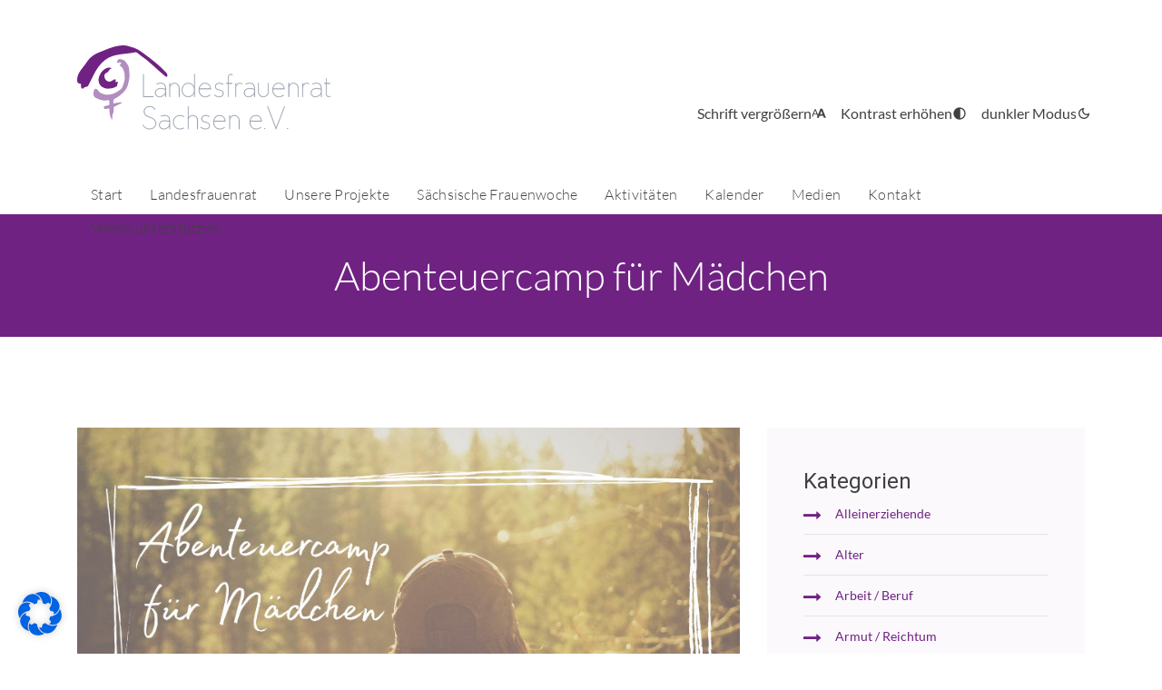

--- FILE ---
content_type: text/html; charset=UTF-8
request_url: https://landesfrauenrat-sachsen.de/veranstaltungen/abenteuercamp-fuer-maedchen/
body_size: 138398
content:
<!DOCTYPE html>
<html lang="de-DE">
<head>
    <meta charset="UTF-8">
    <meta name="viewport" content="width=device-width, initial-scale=1">
    <meta http-equiv="X-UA-Compatible" content="IE=edge">
    <link rel="profile" href="http://gmpg.org/xfn/11">
    <link rel="pingback" href="https://landesfrauenrat-sachsen.de/xmlrpc.php">
	<link href="https://landesfrauenrat-sachsen.de/wp-content/themes/landesfrauenrat/css/font-awesome.min.css" rel="stylesheet">
	<script src="https://maps.googleapis.com/maps/api/js?key=AIzaSyC7Q3d8bd5_aTV-pZX-Oq1q-bD14ENL5O8"></script>
</script>
<title>Abenteuercamp für Mädchen &#8211; Landesfrauenrat Sachsen e.V.</title>
<meta name='robots' content='max-image-preview:large' />
	<style>img:is([sizes="auto" i], [sizes^="auto," i]) { contain-intrinsic-size: 3000px 1500px }</style>
	<link rel="alternate" hreflang="de" href="https://landesfrauenrat-sachsen.de/veranstaltungen/abenteuercamp-fuer-maedchen/" />
<link rel="alternate" hreflang="x-default" href="https://landesfrauenrat-sachsen.de/veranstaltungen/abenteuercamp-fuer-maedchen/" />
<link rel="alternate" type="application/rss+xml" title="Landesfrauenrat Sachsen e.V. &raquo; Feed" href="https://landesfrauenrat-sachsen.de/feed/" />
<link rel="alternate" type="application/rss+xml" title="Landesfrauenrat Sachsen e.V. &raquo; Kommentar-Feed" href="https://landesfrauenrat-sachsen.de/comments/feed/" />
<script type="text/javascript">
/* <![CDATA[ */
window._wpemojiSettings = {"baseUrl":"https:\/\/s.w.org\/images\/core\/emoji\/15.0.3\/72x72\/","ext":".png","svgUrl":"https:\/\/s.w.org\/images\/core\/emoji\/15.0.3\/svg\/","svgExt":".svg","source":{"concatemoji":"https:\/\/landesfrauenrat-sachsen.de\/wp-includes\/js\/wp-emoji-release.min.js?ver=6.7.4"}};
/*! This file is auto-generated */
!function(i,n){var o,s,e;function c(e){try{var t={supportTests:e,timestamp:(new Date).valueOf()};sessionStorage.setItem(o,JSON.stringify(t))}catch(e){}}function p(e,t,n){e.clearRect(0,0,e.canvas.width,e.canvas.height),e.fillText(t,0,0);var t=new Uint32Array(e.getImageData(0,0,e.canvas.width,e.canvas.height).data),r=(e.clearRect(0,0,e.canvas.width,e.canvas.height),e.fillText(n,0,0),new Uint32Array(e.getImageData(0,0,e.canvas.width,e.canvas.height).data));return t.every(function(e,t){return e===r[t]})}function u(e,t,n){switch(t){case"flag":return n(e,"\ud83c\udff3\ufe0f\u200d\u26a7\ufe0f","\ud83c\udff3\ufe0f\u200b\u26a7\ufe0f")?!1:!n(e,"\ud83c\uddfa\ud83c\uddf3","\ud83c\uddfa\u200b\ud83c\uddf3")&&!n(e,"\ud83c\udff4\udb40\udc67\udb40\udc62\udb40\udc65\udb40\udc6e\udb40\udc67\udb40\udc7f","\ud83c\udff4\u200b\udb40\udc67\u200b\udb40\udc62\u200b\udb40\udc65\u200b\udb40\udc6e\u200b\udb40\udc67\u200b\udb40\udc7f");case"emoji":return!n(e,"\ud83d\udc26\u200d\u2b1b","\ud83d\udc26\u200b\u2b1b")}return!1}function f(e,t,n){var r="undefined"!=typeof WorkerGlobalScope&&self instanceof WorkerGlobalScope?new OffscreenCanvas(300,150):i.createElement("canvas"),a=r.getContext("2d",{willReadFrequently:!0}),o=(a.textBaseline="top",a.font="600 32px Arial",{});return e.forEach(function(e){o[e]=t(a,e,n)}),o}function t(e){var t=i.createElement("script");t.src=e,t.defer=!0,i.head.appendChild(t)}"undefined"!=typeof Promise&&(o="wpEmojiSettingsSupports",s=["flag","emoji"],n.supports={everything:!0,everythingExceptFlag:!0},e=new Promise(function(e){i.addEventListener("DOMContentLoaded",e,{once:!0})}),new Promise(function(t){var n=function(){try{var e=JSON.parse(sessionStorage.getItem(o));if("object"==typeof e&&"number"==typeof e.timestamp&&(new Date).valueOf()<e.timestamp+604800&&"object"==typeof e.supportTests)return e.supportTests}catch(e){}return null}();if(!n){if("undefined"!=typeof Worker&&"undefined"!=typeof OffscreenCanvas&&"undefined"!=typeof URL&&URL.createObjectURL&&"undefined"!=typeof Blob)try{var e="postMessage("+f.toString()+"("+[JSON.stringify(s),u.toString(),p.toString()].join(",")+"));",r=new Blob([e],{type:"text/javascript"}),a=new Worker(URL.createObjectURL(r),{name:"wpTestEmojiSupports"});return void(a.onmessage=function(e){c(n=e.data),a.terminate(),t(n)})}catch(e){}c(n=f(s,u,p))}t(n)}).then(function(e){for(var t in e)n.supports[t]=e[t],n.supports.everything=n.supports.everything&&n.supports[t],"flag"!==t&&(n.supports.everythingExceptFlag=n.supports.everythingExceptFlag&&n.supports[t]);n.supports.everythingExceptFlag=n.supports.everythingExceptFlag&&!n.supports.flag,n.DOMReady=!1,n.readyCallback=function(){n.DOMReady=!0}}).then(function(){return e}).then(function(){var e;n.supports.everything||(n.readyCallback(),(e=n.source||{}).concatemoji?t(e.concatemoji):e.wpemoji&&e.twemoji&&(t(e.twemoji),t(e.wpemoji)))}))}((window,document),window._wpemojiSettings);
/* ]]> */
</script>
<link rel='stylesheet' id='slick-css' href='https://landesfrauenrat-sachsen.de/wp-content/themes/landesfrauenrat/inc/assets/css/slick.css?ver=1.8' type='text/css' media='all' />
<style id='wp-emoji-styles-inline-css' type='text/css'>

	img.wp-smiley, img.emoji {
		display: inline !important;
		border: none !important;
		box-shadow: none !important;
		height: 1em !important;
		width: 1em !important;
		margin: 0 0.07em !important;
		vertical-align: -0.1em !important;
		background: none !important;
		padding: 0 !important;
	}
</style>
<link rel='stylesheet' id='wp-block-library-css' href='https://landesfrauenrat-sachsen.de/wp-includes/css/dist/block-library/style.min.css?ver=6.7.4' type='text/css' media='all' />
<style id='classic-theme-styles-inline-css' type='text/css'>
/*! This file is auto-generated */
.wp-block-button__link{color:#fff;background-color:#32373c;border-radius:9999px;box-shadow:none;text-decoration:none;padding:calc(.667em + 2px) calc(1.333em + 2px);font-size:1.125em}.wp-block-file__button{background:#32373c;color:#fff;text-decoration:none}
</style>
<style id='global-styles-inline-css' type='text/css'>
:root{--wp--preset--aspect-ratio--square: 1;--wp--preset--aspect-ratio--4-3: 4/3;--wp--preset--aspect-ratio--3-4: 3/4;--wp--preset--aspect-ratio--3-2: 3/2;--wp--preset--aspect-ratio--2-3: 2/3;--wp--preset--aspect-ratio--16-9: 16/9;--wp--preset--aspect-ratio--9-16: 9/16;--wp--preset--color--black: #000000;--wp--preset--color--cyan-bluish-gray: #abb8c3;--wp--preset--color--white: #ffffff;--wp--preset--color--pale-pink: #f78da7;--wp--preset--color--vivid-red: #cf2e2e;--wp--preset--color--luminous-vivid-orange: #ff6900;--wp--preset--color--luminous-vivid-amber: #fcb900;--wp--preset--color--light-green-cyan: #7bdcb5;--wp--preset--color--vivid-green-cyan: #00d084;--wp--preset--color--pale-cyan-blue: #8ed1fc;--wp--preset--color--vivid-cyan-blue: #0693e3;--wp--preset--color--vivid-purple: #9b51e0;--wp--preset--gradient--vivid-cyan-blue-to-vivid-purple: linear-gradient(135deg,rgba(6,147,227,1) 0%,rgb(155,81,224) 100%);--wp--preset--gradient--light-green-cyan-to-vivid-green-cyan: linear-gradient(135deg,rgb(122,220,180) 0%,rgb(0,208,130) 100%);--wp--preset--gradient--luminous-vivid-amber-to-luminous-vivid-orange: linear-gradient(135deg,rgba(252,185,0,1) 0%,rgba(255,105,0,1) 100%);--wp--preset--gradient--luminous-vivid-orange-to-vivid-red: linear-gradient(135deg,rgba(255,105,0,1) 0%,rgb(207,46,46) 100%);--wp--preset--gradient--very-light-gray-to-cyan-bluish-gray: linear-gradient(135deg,rgb(238,238,238) 0%,rgb(169,184,195) 100%);--wp--preset--gradient--cool-to-warm-spectrum: linear-gradient(135deg,rgb(74,234,220) 0%,rgb(151,120,209) 20%,rgb(207,42,186) 40%,rgb(238,44,130) 60%,rgb(251,105,98) 80%,rgb(254,248,76) 100%);--wp--preset--gradient--blush-light-purple: linear-gradient(135deg,rgb(255,206,236) 0%,rgb(152,150,240) 100%);--wp--preset--gradient--blush-bordeaux: linear-gradient(135deg,rgb(254,205,165) 0%,rgb(254,45,45) 50%,rgb(107,0,62) 100%);--wp--preset--gradient--luminous-dusk: linear-gradient(135deg,rgb(255,203,112) 0%,rgb(199,81,192) 50%,rgb(65,88,208) 100%);--wp--preset--gradient--pale-ocean: linear-gradient(135deg,rgb(255,245,203) 0%,rgb(182,227,212) 50%,rgb(51,167,181) 100%);--wp--preset--gradient--electric-grass: linear-gradient(135deg,rgb(202,248,128) 0%,rgb(113,206,126) 100%);--wp--preset--gradient--midnight: linear-gradient(135deg,rgb(2,3,129) 0%,rgb(40,116,252) 100%);--wp--preset--font-size--small: 13px;--wp--preset--font-size--medium: 20px;--wp--preset--font-size--large: 36px;--wp--preset--font-size--x-large: 42px;--wp--preset--spacing--20: 0.44rem;--wp--preset--spacing--30: 0.67rem;--wp--preset--spacing--40: 1rem;--wp--preset--spacing--50: 1.5rem;--wp--preset--spacing--60: 2.25rem;--wp--preset--spacing--70: 3.38rem;--wp--preset--spacing--80: 5.06rem;--wp--preset--shadow--natural: 6px 6px 9px rgba(0, 0, 0, 0.2);--wp--preset--shadow--deep: 12px 12px 50px rgba(0, 0, 0, 0.4);--wp--preset--shadow--sharp: 6px 6px 0px rgba(0, 0, 0, 0.2);--wp--preset--shadow--outlined: 6px 6px 0px -3px rgba(255, 255, 255, 1), 6px 6px rgba(0, 0, 0, 1);--wp--preset--shadow--crisp: 6px 6px 0px rgba(0, 0, 0, 1);}:where(.is-layout-flex){gap: 0.5em;}:where(.is-layout-grid){gap: 0.5em;}body .is-layout-flex{display: flex;}.is-layout-flex{flex-wrap: wrap;align-items: center;}.is-layout-flex > :is(*, div){margin: 0;}body .is-layout-grid{display: grid;}.is-layout-grid > :is(*, div){margin: 0;}:where(.wp-block-columns.is-layout-flex){gap: 2em;}:where(.wp-block-columns.is-layout-grid){gap: 2em;}:where(.wp-block-post-template.is-layout-flex){gap: 1.25em;}:where(.wp-block-post-template.is-layout-grid){gap: 1.25em;}.has-black-color{color: var(--wp--preset--color--black) !important;}.has-cyan-bluish-gray-color{color: var(--wp--preset--color--cyan-bluish-gray) !important;}.has-white-color{color: var(--wp--preset--color--white) !important;}.has-pale-pink-color{color: var(--wp--preset--color--pale-pink) !important;}.has-vivid-red-color{color: var(--wp--preset--color--vivid-red) !important;}.has-luminous-vivid-orange-color{color: var(--wp--preset--color--luminous-vivid-orange) !important;}.has-luminous-vivid-amber-color{color: var(--wp--preset--color--luminous-vivid-amber) !important;}.has-light-green-cyan-color{color: var(--wp--preset--color--light-green-cyan) !important;}.has-vivid-green-cyan-color{color: var(--wp--preset--color--vivid-green-cyan) !important;}.has-pale-cyan-blue-color{color: var(--wp--preset--color--pale-cyan-blue) !important;}.has-vivid-cyan-blue-color{color: var(--wp--preset--color--vivid-cyan-blue) !important;}.has-vivid-purple-color{color: var(--wp--preset--color--vivid-purple) !important;}.has-black-background-color{background-color: var(--wp--preset--color--black) !important;}.has-cyan-bluish-gray-background-color{background-color: var(--wp--preset--color--cyan-bluish-gray) !important;}.has-white-background-color{background-color: var(--wp--preset--color--white) !important;}.has-pale-pink-background-color{background-color: var(--wp--preset--color--pale-pink) !important;}.has-vivid-red-background-color{background-color: var(--wp--preset--color--vivid-red) !important;}.has-luminous-vivid-orange-background-color{background-color: var(--wp--preset--color--luminous-vivid-orange) !important;}.has-luminous-vivid-amber-background-color{background-color: var(--wp--preset--color--luminous-vivid-amber) !important;}.has-light-green-cyan-background-color{background-color: var(--wp--preset--color--light-green-cyan) !important;}.has-vivid-green-cyan-background-color{background-color: var(--wp--preset--color--vivid-green-cyan) !important;}.has-pale-cyan-blue-background-color{background-color: var(--wp--preset--color--pale-cyan-blue) !important;}.has-vivid-cyan-blue-background-color{background-color: var(--wp--preset--color--vivid-cyan-blue) !important;}.has-vivid-purple-background-color{background-color: var(--wp--preset--color--vivid-purple) !important;}.has-black-border-color{border-color: var(--wp--preset--color--black) !important;}.has-cyan-bluish-gray-border-color{border-color: var(--wp--preset--color--cyan-bluish-gray) !important;}.has-white-border-color{border-color: var(--wp--preset--color--white) !important;}.has-pale-pink-border-color{border-color: var(--wp--preset--color--pale-pink) !important;}.has-vivid-red-border-color{border-color: var(--wp--preset--color--vivid-red) !important;}.has-luminous-vivid-orange-border-color{border-color: var(--wp--preset--color--luminous-vivid-orange) !important;}.has-luminous-vivid-amber-border-color{border-color: var(--wp--preset--color--luminous-vivid-amber) !important;}.has-light-green-cyan-border-color{border-color: var(--wp--preset--color--light-green-cyan) !important;}.has-vivid-green-cyan-border-color{border-color: var(--wp--preset--color--vivid-green-cyan) !important;}.has-pale-cyan-blue-border-color{border-color: var(--wp--preset--color--pale-cyan-blue) !important;}.has-vivid-cyan-blue-border-color{border-color: var(--wp--preset--color--vivid-cyan-blue) !important;}.has-vivid-purple-border-color{border-color: var(--wp--preset--color--vivid-purple) !important;}.has-vivid-cyan-blue-to-vivid-purple-gradient-background{background: var(--wp--preset--gradient--vivid-cyan-blue-to-vivid-purple) !important;}.has-light-green-cyan-to-vivid-green-cyan-gradient-background{background: var(--wp--preset--gradient--light-green-cyan-to-vivid-green-cyan) !important;}.has-luminous-vivid-amber-to-luminous-vivid-orange-gradient-background{background: var(--wp--preset--gradient--luminous-vivid-amber-to-luminous-vivid-orange) !important;}.has-luminous-vivid-orange-to-vivid-red-gradient-background{background: var(--wp--preset--gradient--luminous-vivid-orange-to-vivid-red) !important;}.has-very-light-gray-to-cyan-bluish-gray-gradient-background{background: var(--wp--preset--gradient--very-light-gray-to-cyan-bluish-gray) !important;}.has-cool-to-warm-spectrum-gradient-background{background: var(--wp--preset--gradient--cool-to-warm-spectrum) !important;}.has-blush-light-purple-gradient-background{background: var(--wp--preset--gradient--blush-light-purple) !important;}.has-blush-bordeaux-gradient-background{background: var(--wp--preset--gradient--blush-bordeaux) !important;}.has-luminous-dusk-gradient-background{background: var(--wp--preset--gradient--luminous-dusk) !important;}.has-pale-ocean-gradient-background{background: var(--wp--preset--gradient--pale-ocean) !important;}.has-electric-grass-gradient-background{background: var(--wp--preset--gradient--electric-grass) !important;}.has-midnight-gradient-background{background: var(--wp--preset--gradient--midnight) !important;}.has-small-font-size{font-size: var(--wp--preset--font-size--small) !important;}.has-medium-font-size{font-size: var(--wp--preset--font-size--medium) !important;}.has-large-font-size{font-size: var(--wp--preset--font-size--large) !important;}.has-x-large-font-size{font-size: var(--wp--preset--font-size--x-large) !important;}
:where(.wp-block-post-template.is-layout-flex){gap: 1.25em;}:where(.wp-block-post-template.is-layout-grid){gap: 1.25em;}
:where(.wp-block-columns.is-layout-flex){gap: 2em;}:where(.wp-block-columns.is-layout-grid){gap: 2em;}
:root :where(.wp-block-pullquote){font-size: 1.5em;line-height: 1.6;}
</style>
<link rel='stylesheet' id='contact-form-7-css' href='https://landesfrauenrat-sachsen.de/wp-content/plugins/contact-form-7/includes/css/styles.css?ver=6.0.5' type='text/css' media='all' />
<link rel='stylesheet' id='responsive-lightbox-swipebox-css' href='https://landesfrauenrat-sachsen.de/wp-content/plugins/responsive-lightbox/assets/swipebox/swipebox.min.css?ver=2.5.0' type='text/css' media='all' />
<link rel='stylesheet' id='wp-bootstrap-starter-bootstrap-css-css' href='https://landesfrauenrat-sachsen.de/wp-content/themes/landesfrauenrat/inc/assets/css/bootstrap.min.css?ver=6.7.4' type='text/css' media='all' />
<link rel='stylesheet' id='wp-bootstrap-starter-style-css' href='https://landesfrauenrat-sachsen.de/wp-content/themes/landesfrauenrat/style.css?ver=20250514' type='text/css' media='all' />
<link rel='stylesheet' id='borlabs-cookie-css' href='https://landesfrauenrat-sachsen.de/wp-content/cache/borlabs-cookie/borlabs-cookie_1_de.css?ver=2.2.68-4' type='text/css' media='all' />
<link rel='stylesheet' id='cf7cf-style-css' href='https://landesfrauenrat-sachsen.de/wp-content/plugins/cf7-conditional-fields/style.css?ver=2.5.10' type='text/css' media='all' />
<script type="text/javascript" src="https://landesfrauenrat-sachsen.de/wp-includes/js/jquery/jquery.min.js?ver=3.7.1" id="jquery-core-js"></script>
<script type="text/javascript" src="https://landesfrauenrat-sachsen.de/wp-includes/js/jquery/jquery-migrate.min.js?ver=3.4.1" id="jquery-migrate-js"></script>
<script type="text/javascript" src="https://landesfrauenrat-sachsen.de/wp-content/plugins/responsive-lightbox/assets/swipebox/jquery.swipebox.min.js?ver=2.5.0" id="responsive-lightbox-swipebox-js"></script>
<script type="text/javascript" src="https://landesfrauenrat-sachsen.de/wp-includes/js/underscore.min.js?ver=1.13.7" id="underscore-js"></script>
<script type="text/javascript" src="https://landesfrauenrat-sachsen.de/wp-content/plugins/responsive-lightbox/assets/infinitescroll/infinite-scroll.pkgd.min.js?ver=6.7.4" id="responsive-lightbox-infinite-scroll-js"></script>
<script type="text/javascript" id="responsive-lightbox-js-before">
/* <![CDATA[ */
var rlArgs = {"script":"swipebox","selector":"lightbox","customEvents":"","activeGalleries":true,"animation":true,"hideCloseButtonOnMobile":false,"removeBarsOnMobile":false,"hideBars":true,"hideBarsDelay":5000,"videoMaxWidth":1080,"useSVG":true,"loopAtEnd":false,"woocommerce_gallery":false,"ajaxurl":"https:\/\/landesfrauenrat-sachsen.de\/wp-admin\/admin-ajax.php","nonce":"d89cd0c6ff","preview":false,"postId":6494,"scriptExtension":false};
/* ]]> */
</script>
<script type="text/javascript" src="https://landesfrauenrat-sachsen.de/wp-content/plugins/responsive-lightbox/js/front.js?ver=2.5.0" id="responsive-lightbox-js"></script>
<!--[if lt IE 9]>
<script type="text/javascript" src="https://landesfrauenrat-sachsen.de/wp-content/themes/landesfrauenrat/inc/assets/js/html5.js?ver=3.7.0" id="html5hiv-js"></script>
<![endif]-->
<script type="text/javascript" src="https://landesfrauenrat-sachsen.de/wp-content/themes/landesfrauenrat/inc/assets/js/fontawesome/fontawesome-all.min.js?ver=6.7.4" id="wp-bootstrap-starter-fontawesome-js"></script>
<script type="text/javascript" src="https://landesfrauenrat-sachsen.de/wp-content/themes/landesfrauenrat/inc/assets/js/fontawesome/fa-v4-shims.min.js?ver=6.7.4" id="wp-bootstrap-starter-fontawesome-v4-js"></script>
<script type="text/javascript" src="https://landesfrauenrat-sachsen.de/wp-content/themes/landesfrauenrat/inc/assets/js/popper.min.js?ver=6.7.4" id="wp-bootstrap-starter-popper-js"></script>
<script type="text/javascript" src="https://landesfrauenrat-sachsen.de/wp-content/themes/landesfrauenrat/inc/assets/js/bootstrap.min.js?ver=6.7.4" id="wp-bootstrap-starter-bootstrapjs-js"></script>
<script type="text/javascript" src="https://landesfrauenrat-sachsen.de/wp-content/themes/landesfrauenrat/inc/assets/js/theme-script.js?ver=6.7.4" id="wp-bootstrap-starter-themejs-js"></script>
<link rel="https://api.w.org/" href="https://landesfrauenrat-sachsen.de/wp-json/" /><link rel="EditURI" type="application/rsd+xml" title="RSD" href="https://landesfrauenrat-sachsen.de/xmlrpc.php?rsd" />
<meta name="generator" content="WordPress 6.7.4" />
<link rel="canonical" href="https://landesfrauenrat-sachsen.de/veranstaltungen/abenteuercamp-fuer-maedchen/" />
<link rel='shortlink' href='https://landesfrauenrat-sachsen.de/?p=6494' />
<link rel="alternate" title="oEmbed (JSON)" type="application/json+oembed" href="https://landesfrauenrat-sachsen.de/wp-json/oembed/1.0/embed?url=https%3A%2F%2Flandesfrauenrat-sachsen.de%2Fveranstaltungen%2Fabenteuercamp-fuer-maedchen%2F" />
<link rel="alternate" title="oEmbed (XML)" type="text/xml+oembed" href="https://landesfrauenrat-sachsen.de/wp-json/oembed/1.0/embed?url=https%3A%2F%2Flandesfrauenrat-sachsen.de%2Fveranstaltungen%2Fabenteuercamp-fuer-maedchen%2F&#038;format=xml" />
<meta name="generator" content="WPML ver:4.5.14 stt:9,3;" />
    <style type="text/css">
        #page-sub-header { background: #fff; }
    </style>
    <link rel="icon" href="https://landesfrauenrat-sachsen.de/wp-content/uploads/2025/03/cropped-logo-32x32.jpg" sizes="32x32" />
<link rel="icon" href="https://landesfrauenrat-sachsen.de/wp-content/uploads/2025/03/cropped-logo-192x192.jpg" sizes="192x192" />
<link rel="apple-touch-icon" href="https://landesfrauenrat-sachsen.de/wp-content/uploads/2025/03/cropped-logo-180x180.jpg" />
<meta name="msapplication-TileImage" content="https://landesfrauenrat-sachsen.de/wp-content/uploads/2025/03/cropped-logo-270x270.jpg" />
</head>

<body class="veranstaltungen-template-default single single-veranstaltungen postid-6494 group-blog">

<script>

</script>
<div id="page" class="site">

	<header id="masthead" class="site-header navbar-static-top navbar-dark" role="banner">
         <div class="container logo_container_wrap">
			<div class="row headeritem_wrap">
				<div class="logo col-md-6 col-4">
					<a class="site-title" href="https://landesfrauenrat-sachsen.de/">
						<svg width="280" xmlns="http://www.w3.org/2000/svg" version="1.1" viewBox="0 0 562.79 198.28">
							<defs>
								<style>
                                  .st0 {
                                    fill: #8e95a3;
                                    stroke: #8e95a3;
                                    stroke-miterlimit: 10;
                                    stroke-width: .5px;
                                  }

                                  .st1 {
                                    fill: #702283;
                                  }

                                  .st2 {
                                    fill: #b28dc0;
                                  }
								</style>
							</defs>
							<g>
								<path class="st0" d="M169,112.35v1.15h-22.69v-49.98h1.15v48.83h21.54Z"/>
								<path class="st0" d="M185.28,82.88c2.3,0,4.16.34,5.6,1.03,1.43.69,2.56,1.64,3.39,2.87.83,1.23,1.38,2.7,1.66,4.42.28,1.72.42,3.6.42,5.66v16.64h-1.15v-6.9c-.12.2-.23.38-.33.54-.1.16-.21.34-.33.54-.81,1.13-1.72,2.09-2.75,2.87-1.03.79-2.11,1.42-3.24,1.91-1.13.48-2.26.84-3.39,1.06-1.13.22-2.18.33-3.15.33-1.9,0-3.45-.33-4.66-1-1.21-.67-2.18-1.46-2.9-2.39-.73-.93-1.23-1.92-1.51-2.96-.28-1.05-.42-1.98-.42-2.78,0-1.13.21-2.39.64-3.78.42-1.39,1.34-2.65,2.75-3.78,3.67-2.86,10.08-3.27,19.24-1.21-.04-1.82-.2-3.45-.48-4.9-.28-1.45-.79-2.7-1.51-3.75-.73-1.05-1.72-1.85-3-2.42-1.27-.56-2.9-.85-4.87-.85-.97,0-2.25.11-3.84.33-1.59.22-3.3.74-5.11,1.54l-.48-1.09c1.94-.81,3.73-1.33,5.39-1.57,1.65-.24,3-.36,4.05-.36ZM193.57,106.96c.69-.97,1.13-2.01,1.33-3.12.2-1.11.3-2.19.3-3.24v-3.45c-8.92-2.06-15.11-1.75-18.58.91-1.21.97-2,2.07-2.36,3.3-.36,1.23-.54,2.35-.54,3.36,0,.69.12,1.48.36,2.39.24.91.67,1.78,1.3,2.6.62.83,1.47,1.53,2.54,2.12,1.07.59,2.43.88,4.08.88.93,0,1.91-.1,2.93-.3,1.03-.2,2.06-.52,3.09-.97,1.03-.44,2.03-1.04,3-1.79.97-.75,1.82-1.64,2.54-2.69Z"/>
								<path class="st0" d="M215.35,82.88c1.53,0,2.97.29,4.33.88,1.35.58,2.52,1.37,3.51,2.36.99.99,1.76,2.16,2.33,3.51.56,1.35.85,2.81.85,4.39v19.48h-1.21v-19.48c0-1.41-.25-2.72-.76-3.93-.5-1.21-1.2-2.27-2.09-3.18-.89-.91-1.93-1.61-3.12-2.12-1.19-.5-2.47-.76-3.84-.76s-2.66.25-3.87.76c-1.21.5-2.26,1.21-3.15,2.12-.89.91-1.58,1.97-2.09,3.18-.5,1.21-.76,2.52-.76,3.93v19.48h-1.15v-30.25h1.15v5.75c.93-1.85,2.26-3.34,3.99-4.45,1.73-1.11,3.69-1.66,5.87-1.66Z"/>
								<path class="st0" d="M260.19,63.52v49.98h-1.15v-8.71c-1.05,2.78-2.71,4.99-4.99,6.63-2.28,1.63-4.93,2.45-7.96,2.45-2.06,0-3.94-.38-5.66-1.15-1.71-.77-3.2-1.83-4.45-3.21-1.25-1.37-2.23-3-2.93-4.87-.71-1.88-1.06-3.94-1.06-6.2s.35-4.29,1.06-6.2c.71-1.92,1.68-3.56,2.93-4.93,1.25-1.37,2.73-2.45,4.45-3.24,1.71-.79,3.6-1.18,5.66-1.18,3.03,0,5.68.82,7.96,2.45,2.28,1.63,3.94,3.84,4.99,6.63v-28.44h1.15ZM246.09,112.65c1.9,0,3.64-.34,5.23-1.03,1.59-.69,2.96-1.65,4.11-2.9,1.15-1.25,2.04-2.75,2.66-4.51.62-1.75.94-3.68.94-5.78s-.31-4.02-.94-5.78c-.63-1.75-1.51-3.27-2.66-4.54-1.15-1.27-2.52-2.26-4.11-2.96-1.59-.71-3.34-1.06-5.23-1.06s-3.64.35-5.23,1.06c-1.59.71-2.96,1.69-4.11,2.96-1.15,1.27-2.04,2.78-2.66,4.54-.63,1.75-.94,3.68-.94,5.78s.31,4.02.94,5.78c.62,1.75,1.51,3.26,2.66,4.51,1.15,1.25,2.52,2.22,4.11,2.9,1.59.69,3.34,1.03,5.23,1.03Z"/>
								<path class="st0" d="M270.48,96.49c-.04.32-.06.65-.06.97v.97c0,2.1.31,4.02.94,5.78.62,1.75,1.5,3.26,2.63,4.51,1.13,1.25,2.47,2.23,4.02,2.93,1.55.71,3.28,1.06,5.17,1.06,2.18,0,4.17-.33,5.96-1,1.79-.67,3.36-1.58,4.69-2.75l.73.85c-1.41,1.29-3.09,2.29-5.02,3-1.94.71-4.05,1.06-6.35,1.06-2.06,0-3.94-.37-5.66-1.12-1.72-.75-3.19-1.8-4.42-3.18-1.23-1.37-2.19-3-2.87-4.9-.69-1.9-1.03-3.97-1.03-6.23s.34-4.35,1.03-6.26c.69-1.92,1.64-3.56,2.87-4.93,1.23-1.37,2.7-2.44,4.42-3.21,1.71-.77,3.6-1.15,5.66-1.15,1.85,0,3.54.32,5.05.97,1.51.65,2.82,1.55,3.93,2.72,1.11,1.17,2,2.59,2.66,4.27.67,1.67,1.08,3.56,1.24,5.66h-25.6ZM283.18,84.03c-1.65,0-3.19.27-4.6.82-1.41.54-2.66,1.31-3.75,2.3-1.09.99-1.99,2.18-2.69,3.57-.71,1.39-1.2,2.93-1.48,4.63h24.14c-.2-1.49-.57-2.91-1.12-4.27-.54-1.35-1.28-2.55-2.21-3.6-.93-1.05-2.08-1.89-3.45-2.51-1.37-.62-2.99-.94-4.84-.94Z"/>
								<path class="st0" d="M318.7,98.94c1.01.34,1.91.82,2.69,1.42.79.6,1.42,1.38,1.91,2.33.48.95.73,2.17.73,3.66,0,1.41-.3,2.59-.91,3.54-.61.95-1.37,1.71-2.3,2.3-.93.58-1.98,1.01-3.15,1.27s-2.32.39-3.45.39c-2.06,0-4-.37-5.84-1.12-1.84-.75-3.48-1.82-4.93-3.24l.79-.91c1.33,1.29,2.84,2.3,4.54,3.03,1.69.73,3.51,1.09,5.45,1.09,1.01,0,2.03-.11,3.06-.33,1.03-.22,1.96-.58,2.78-1.09.83-.5,1.5-1.16,2.03-1.97.52-.81.79-1.79.79-2.96,0-1.25-.2-2.29-.61-3.12-.4-.83-.96-1.49-1.66-2-.71-.5-1.51-.92-2.42-1.24-.91-.32-1.87-.62-2.87-.91l-1.94-.54c-.81-.2-1.67-.45-2.6-.76-.93-.3-1.79-.75-2.57-1.33-.79-.58-1.45-1.35-2-2.3-.54-.95-.82-2.19-.82-3.72,0-1.29.27-2.41.82-3.36.54-.95,1.26-1.73,2.15-2.36.89-.62,1.89-1.09,3-1.39,1.11-.3,2.23-.45,3.36-.45,1.73,0,3.32.23,4.75.7,1.43.46,2.79,1.22,4.08,2.27l-.67.91c-1.21-.93-2.46-1.6-3.75-2.03-1.29-.42-2.76-.64-4.42-.64-.97,0-1.94.13-2.9.39-.97.26-1.84.65-2.6,1.15-.77.5-1.39,1.16-1.88,1.97-.48.81-.73,1.75-.73,2.84,0,1.29.22,2.35.67,3.18.44.83,1.01,1.48,1.69,1.97.69.48,1.44.87,2.27,1.15.83.28,1.64.52,2.45.73l1.94.54c1.05.28,2.08.6,3.09.94Z"/>
								<path class="st0" d="M340.18,64.42c-1.37,0-2.51.46-3.42,1.39-.91.93-1.36,2.1-1.36,3.51v13.92h7.75v1.15h-7.75v29.1h-1.15v-29.1h-3.87v-1.15h3.87v-13.92c0-1.73.56-3.19,1.69-4.36,1.13-1.17,2.54-1.75,4.24-1.75.81,0,1.56.14,2.27.42.71.28,1.34.65,1.91,1.09l-.73.97c-.97-.85-2.12-1.27-3.45-1.27Z"/>
								<path class="st0" d="M360.15,82.88c.93,0,1.83.14,2.69.42.87.28,1.66.67,2.39,1.15l-.42,1.15c-.69-.48-1.42-.87-2.21-1.15-.79-.28-1.6-.42-2.45-.42-1.17,0-2.27.24-3.3.73-1.03.48-1.93,1.15-2.69,2s-1.36,1.84-1.78,2.96c-.42,1.13-.64,2.36-.64,3.69v20.09h-1.21v-30.25h1.21v5.08c.81-1.65,1.95-2.97,3.42-3.96,1.47-.99,3.14-1.48,4.99-1.48Z"/>
								<path class="st0" d="M382.17,82.88c2.3,0,4.17.34,5.6,1.03,1.43.69,2.56,1.64,3.39,2.87.83,1.23,1.38,2.7,1.66,4.42.28,1.72.42,3.6.42,5.66v16.64h-1.15v-6.9c-.12.2-.23.38-.33.54-.1.16-.21.34-.33.54-.81,1.13-1.72,2.09-2.75,2.87-1.03.79-2.11,1.42-3.24,1.91-1.13.48-2.26.84-3.39,1.06-1.13.22-2.18.33-3.15.33-1.9,0-3.45-.33-4.66-1-1.21-.67-2.18-1.46-2.9-2.39-.73-.93-1.23-1.92-1.51-2.96-.28-1.05-.42-1.98-.42-2.78,0-1.13.21-2.39.63-3.78.42-1.39,1.34-2.65,2.75-3.78,3.67-2.86,10.08-3.27,19.24-1.21-.04-1.82-.2-3.45-.48-4.9s-.79-2.7-1.51-3.75c-.73-1.05-1.72-1.85-3-2.42-1.27-.56-2.89-.85-4.87-.85-.97,0-2.25.11-3.84.33-1.59.22-3.3.74-5.11,1.54l-.48-1.09c1.94-.81,3.73-1.33,5.38-1.57,1.65-.24,3-.36,4.05-.36ZM390.46,106.96c.69-.97,1.13-2.01,1.33-3.12.2-1.11.3-2.19.3-3.24v-3.45c-8.92-2.06-15.11-1.75-18.58.91-1.21.97-2,2.07-2.36,3.3-.36,1.23-.54,2.35-.54,3.36,0,.69.12,1.48.36,2.39.24.91.67,1.78,1.3,2.6.62.83,1.47,1.53,2.54,2.12,1.07.59,2.43.88,4.08.88.93,0,1.91-.1,2.93-.3,1.03-.2,2.06-.52,3.09-.97,1.03-.44,2.03-1.04,3-1.79.97-.75,1.82-1.64,2.54-2.69Z"/>
								<path class="st0" d="M423.68,83.24v19.12c0,1.61-.29,3.13-.88,4.54-.59,1.41-1.39,2.63-2.42,3.66-1.03,1.03-2.24,1.84-3.63,2.42-1.39.58-2.87.88-4.45.88s-3.11-.29-4.48-.88c-1.37-.58-2.57-1.39-3.6-2.42-1.03-1.03-1.84-2.25-2.42-3.66-.58-1.41-.88-2.92-.88-4.54v-19.12h1.15v19.12c0,1.45.26,2.8.79,4.05.52,1.25,1.25,2.35,2.18,3.3.93.95,2.01,1.68,3.24,2.21,1.23.52,2.57.79,4.02.79s2.79-.26,4.02-.79c1.23-.52,2.31-1.26,3.24-2.21.93-.95,1.65-2.05,2.18-3.3.52-1.25.79-2.6.79-4.05v-19.12h1.15Z"/>
								<path class="st0" d="M433.66,96.49c-.04.32-.06.65-.06.97v.97c0,2.1.31,4.02.94,5.78.62,1.75,1.5,3.26,2.63,4.51,1.13,1.25,2.47,2.23,4.02,2.93,1.55.71,3.28,1.06,5.17,1.06,2.18,0,4.17-.33,5.96-1s3.36-1.58,4.69-2.75l.73.85c-1.41,1.29-3.09,2.29-5.02,3-1.94.71-4.05,1.06-6.35,1.06-2.06,0-3.94-.37-5.66-1.12-1.71-.75-3.19-1.8-4.42-3.18-1.23-1.37-2.19-3-2.87-4.9-.69-1.9-1.03-3.97-1.03-6.23s.34-4.35,1.03-6.26c.69-1.92,1.64-3.56,2.87-4.93,1.23-1.37,2.7-2.44,4.42-3.21,1.71-.77,3.6-1.15,5.66-1.15,1.86,0,3.54.32,5.05.97,1.51.65,2.82,1.55,3.93,2.72,1.11,1.17,2,2.59,2.66,4.27.67,1.67,1.08,3.56,1.24,5.66h-25.6ZM446.37,84.03c-1.65,0-3.19.27-4.6.82-1.41.54-2.66,1.31-3.75,2.3-1.09.99-1.99,2.18-2.69,3.57s-1.2,2.93-1.48,4.63h24.14c-.2-1.49-.58-2.91-1.12-4.27-.54-1.35-1.28-2.55-2.21-3.6-.93-1.05-2.08-1.89-3.45-2.51-1.37-.62-2.99-.94-4.84-.94Z"/>
								<path class="st0" d="M478.98,82.88c1.53,0,2.97.29,4.33.88,1.35.58,2.52,1.37,3.51,2.36.99.99,1.76,2.16,2.33,3.51.56,1.35.85,2.81.85,4.39v19.48h-1.21v-19.48c0-1.41-.25-2.72-.76-3.93-.5-1.21-1.2-2.27-2.09-3.18-.89-.91-1.93-1.61-3.12-2.12-1.19-.5-2.47-.76-3.84-.76s-2.66.25-3.87.76c-1.21.5-2.26,1.21-3.15,2.12-.89.91-1.58,1.97-2.09,3.18-.5,1.21-.76,2.52-.76,3.93v19.48h-1.15v-30.25h1.15v5.75c.93-1.85,2.26-3.34,3.99-4.45,1.73-1.11,3.69-1.66,5.87-1.66Z"/>
								<path class="st0" d="M508.15,82.88c.93,0,1.83.14,2.69.42.87.28,1.66.67,2.39,1.15l-.42,1.15c-.69-.48-1.42-.87-2.21-1.15-.79-.28-1.6-.42-2.45-.42-1.17,0-2.27.24-3.3.73-1.03.48-1.93,1.15-2.69,2s-1.36,1.84-1.78,2.96c-.42,1.13-.64,2.36-.64,3.69v20.09h-1.21v-30.25h1.21v5.08c.81-1.65,1.95-2.97,3.42-3.96,1.47-.99,3.14-1.48,4.99-1.48Z"/>
								<path class="st0" d="M530.17,82.88c2.3,0,4.17.34,5.6,1.03,1.43.69,2.56,1.64,3.39,2.87.83,1.23,1.38,2.7,1.66,4.42.28,1.72.42,3.6.42,5.66v16.64h-1.15v-6.9c-.12.2-.23.38-.33.54-.1.16-.21.34-.33.54-.81,1.13-1.72,2.09-2.75,2.87-1.03.79-2.11,1.42-3.24,1.91-1.13.48-2.26.84-3.39,1.06-1.13.22-2.18.33-3.15.33-1.9,0-3.45-.33-4.66-1-1.21-.67-2.18-1.46-2.9-2.39-.73-.93-1.23-1.92-1.51-2.96-.28-1.05-.42-1.98-.42-2.78,0-1.13.21-2.39.63-3.78.42-1.39,1.34-2.65,2.75-3.78,3.67-2.86,10.08-3.27,19.24-1.21-.04-1.82-.2-3.45-.48-4.9s-.79-2.7-1.51-3.75c-.73-1.05-1.72-1.85-3-2.42-1.27-.56-2.89-.85-4.87-.85-.97,0-2.25.11-3.84.33-1.59.22-3.3.74-5.11,1.54l-.48-1.09c1.94-.81,3.73-1.33,5.38-1.57,1.65-.24,3-.36,4.05-.36ZM538.46,106.96c.69-.97,1.13-2.01,1.33-3.12.2-1.11.3-2.19.3-3.24v-3.45c-8.92-2.06-15.11-1.75-18.58.91-1.21.97-2,2.07-2.36,3.3-.36,1.23-.54,2.35-.54,3.36,0,.69.12,1.48.36,2.39.24.91.67,1.78,1.3,2.6.62.83,1.47,1.53,2.54,2.12,1.07.59,2.43.88,4.08.88.93,0,1.91-.1,2.93-.3,1.03-.2,2.06-.52,3.09-.97,1.03-.44,2.03-1.04,3-1.79.97-.75,1.82-1.64,2.54-2.69Z"/>
								<path class="st0" d="M561.09,112.35c-.57.44-1.19.81-1.88,1.09-.69.28-1.43.42-2.24.42-1.69,0-3.1-.59-4.21-1.79-1.11-1.19-1.66-2.71-1.66-4.57v-23.11h-4.48v-1.15h4.48v-10.65h1.15v10.65h7.62v1.15h-7.62v23.11c0,1.53.44,2.78,1.33,3.75.89.97,2.02,1.45,3.39,1.45s2.48-.44,3.45-1.33l.67.97Z"/>
								<path class="st0" d="M162.23,158.45c1.37.52,2.77,1.12,4.21,1.79,1.43.67,2.73,1.52,3.9,2.57,1.17,1.05,2.14,2.35,2.9,3.9.77,1.55,1.15,3.48,1.15,5.78,0,2.14-.41,3.99-1.24,5.57-.83,1.57-1.92,2.87-3.27,3.87-1.35,1.01-2.9,1.75-4.63,2.24-1.74.48-3.49.73-5.27.73-3.23,0-6.09-.78-8.59-2.33-2.5-1.55-4.6-3.82-6.29-6.81l1.03-.61c.61,1.09,1.33,2.15,2.18,3.18.85,1.03,1.84,1.95,2.97,2.75,1.13.81,2.41,1.45,3.84,1.94,1.43.48,3.06.73,4.87.73,1.53,0,3.09-.2,4.66-.61,1.57-.4,3-1.05,4.27-1.94,1.27-.89,2.31-2.05,3.12-3.48.81-1.43,1.21-3.18,1.21-5.24s-.34-3.86-1.03-5.29c-.69-1.43-1.57-2.62-2.66-3.57-1.09-.95-2.32-1.73-3.69-2.36-1.37-.62-2.72-1.2-4.05-1.73l-3.27-1.27c-1.21-.44-2.45-.95-3.72-1.51-1.27-.56-2.43-1.32-3.48-2.27-1.05-.95-1.91-2.14-2.57-3.57-.67-1.43-1-3.24-1-5.42,0-1.94.37-3.62,1.12-5.05.75-1.43,1.73-2.6,2.97-3.51,1.23-.91,2.62-1.58,4.18-2.03,1.55-.44,3.14-.67,4.75-.67,2.7,0,5.15.65,7.35,1.94,2.2,1.29,3.88,3.03,5.05,5.2l-1.03.61c-1.05-1.94-2.58-3.52-4.6-4.75-2.02-1.23-4.28-1.85-6.78-1.85-1.37,0-2.75.17-4.15.51-1.39.34-2.66.92-3.81,1.72-1.15.81-2.09,1.86-2.81,3.15-.73,1.29-1.09,2.87-1.09,4.72,0,1.98.3,3.61.91,4.9.6,1.29,1.39,2.36,2.36,3.21s2.05,1.54,3.24,2.09c1.19.54,2.37,1.04,3.54,1.48l3.27,1.27Z"/>
								<path class="st0" d="M194.37,153.91c2.3,0,4.17.34,5.6,1.03,1.43.69,2.56,1.64,3.39,2.87.83,1.23,1.38,2.7,1.66,4.42.28,1.72.42,3.6.42,5.66v16.64h-1.15v-6.9c-.12.2-.23.38-.33.54-.1.16-.21.34-.33.54-.81,1.13-1.72,2.09-2.75,2.88-1.03.79-2.11,1.42-3.24,1.91-1.13.48-2.26.84-3.39,1.06-1.13.22-2.18.33-3.15.33-1.9,0-3.45-.33-4.66-1-1.21-.67-2.18-1.46-2.9-2.39-.73-.93-1.23-1.92-1.51-2.97-.28-1.05-.42-1.98-.42-2.78,0-1.13.21-2.39.64-3.78.42-1.39,1.34-2.65,2.75-3.78,3.67-2.86,10.09-3.27,19.25-1.21-.04-1.82-.2-3.45-.48-4.9-.28-1.45-.79-2.7-1.51-3.75-.73-1.05-1.72-1.86-3-2.42-1.27-.56-2.9-.85-4.87-.85-.97,0-2.25.11-3.84.33-1.59.22-3.3.74-5.11,1.54l-.48-1.09c1.94-.81,3.73-1.33,5.39-1.57,1.65-.24,3.01-.36,4.05-.36ZM202.66,178c.69-.97,1.13-2.01,1.33-3.12.2-1.11.3-2.19.3-3.24v-3.45c-8.92-2.06-15.11-1.75-18.58.91-1.21.97-2,2.07-2.36,3.3-.36,1.23-.54,2.35-.54,3.36,0,.69.12,1.48.36,2.39.24.91.68,1.78,1.3,2.6.62.83,1.47,1.53,2.54,2.12,1.07.58,2.43.88,4.08.88.93,0,1.91-.1,2.94-.3,1.03-.2,2.06-.52,3.09-.97,1.03-.44,2.03-1.04,3-1.79.97-.75,1.82-1.64,2.54-2.69Z"/>
								<path class="st0" d="M236.3,182.42c-2.38,1.66-5.31,2.48-8.78,2.48-2.14,0-4.14-.39-5.99-1.18-1.86-.79-3.46-1.88-4.81-3.27-1.35-1.39-2.42-3.04-3.21-4.93s-1.18-3.93-1.18-6.11.39-4.21,1.18-6.08,1.86-3.51,3.21-4.9c1.35-1.39,2.96-2.49,4.81-3.3,1.86-.81,3.85-1.21,5.99-1.21,3.79,0,6.94,1.03,9.44,3.09l-.67.97c-2.26-1.94-5.19-2.9-8.78-2.9-1.98,0-3.81.37-5.51,1.12-1.69.75-3.18,1.77-4.45,3.06s-2.27,2.8-3,4.54c-.73,1.74-1.09,3.61-1.09,5.63s.36,3.9,1.09,5.66,1.72,3.28,3,4.57,2.75,2.3,4.45,3.03c1.69.73,3.53,1.09,5.51,1.09,3.19,0,5.89-.77,8.11-2.3l.67.97Z"/>
								<path class="st0" d="M256.09,153.91c1.53,0,2.98.29,4.33.88,1.35.59,2.52,1.37,3.51,2.36.99.99,1.76,2.16,2.33,3.51.56,1.35.85,2.81.85,4.39v19.49h-1.21v-19.49c0-1.41-.25-2.72-.76-3.93-.5-1.21-1.2-2.27-2.09-3.18-.89-.91-1.93-1.61-3.12-2.12-1.19-.5-2.47-.76-3.84-.76s-2.66.25-3.87.76c-1.21.5-2.26,1.21-3.15,2.12-.89.91-1.58,1.97-2.09,3.18-.5,1.21-.76,2.52-.76,3.93v19.49h-1.15v-49.99h1.15v25.48c.93-1.86,2.26-3.34,3.99-4.45,1.73-1.11,3.69-1.66,5.87-1.66Z"/>
								<path class="st0" d="M288.29,169.98c1.01.34,1.91.82,2.69,1.42.79.6,1.42,1.38,1.91,2.33s.73,2.17.73,3.66c0,1.41-.3,2.59-.91,3.54-.6.95-1.37,1.71-2.3,2.3-.93.58-1.98,1.01-3.15,1.27-1.17.26-2.32.39-3.45.39-2.06,0-4-.37-5.84-1.12-1.84-.75-3.48-1.83-4.93-3.24l.79-.91c1.33,1.29,2.84,2.3,4.54,3.03,1.69.73,3.51,1.09,5.45,1.09,1.01,0,2.03-.11,3.06-.33s1.96-.58,2.78-1.09c.83-.5,1.5-1.16,2.03-1.97.52-.81.79-1.79.79-2.96,0-1.25-.2-2.29-.6-3.12-.4-.83-.96-1.49-1.66-2-.71-.5-1.51-.92-2.42-1.24-.91-.32-1.87-.62-2.87-.91l-1.94-.54c-.81-.2-1.67-.45-2.6-.76-.93-.3-1.79-.75-2.57-1.33s-1.45-1.35-2-2.3c-.54-.95-.82-2.19-.82-3.72,0-1.29.27-2.41.82-3.36.54-.95,1.26-1.73,2.15-2.36.89-.62,1.89-1.09,3-1.39,1.11-.3,2.23-.45,3.36-.45,1.73,0,3.32.23,4.75.7,1.43.46,2.79,1.22,4.08,2.27l-.67.91c-1.21-.93-2.46-1.6-3.75-2.03-1.29-.42-2.76-.64-4.42-.64-.97,0-1.94.13-2.9.39-.97.26-1.84.65-2.6,1.15-.77.51-1.39,1.16-1.88,1.97-.48.81-.73,1.75-.73,2.84,0,1.29.22,2.35.67,3.18.44.83,1.01,1.48,1.69,1.97.69.48,1.44.87,2.27,1.15.83.28,1.64.53,2.45.73l1.94.54c1.05.28,2.08.6,3.09.94Z"/>
								<path class="st0" d="M302.75,167.53c-.04.32-.06.65-.06.97v.97c0,2.1.31,4.02.94,5.78.62,1.75,1.5,3.26,2.63,4.51,1.13,1.25,2.47,2.23,4.02,2.93,1.55.71,3.28,1.06,5.17,1.06,2.18,0,4.17-.33,5.96-1,1.79-.67,3.36-1.58,4.69-2.75l.73.85c-1.41,1.29-3.09,2.29-5.02,3-1.94.71-4.05,1.06-6.35,1.06-2.06,0-3.94-.37-5.66-1.12-1.72-.75-3.19-1.81-4.42-3.18-1.23-1.37-2.19-3-2.87-4.9-.69-1.9-1.03-3.97-1.03-6.23s.34-4.35,1.03-6.26c.69-1.92,1.64-3.56,2.87-4.93,1.23-1.37,2.7-2.44,4.42-3.21,1.71-.77,3.6-1.15,5.66-1.15,1.86,0,3.54.32,5.05.97,1.51.65,2.82,1.55,3.93,2.72,1.11,1.17,2,2.59,2.66,4.27.67,1.67,1.08,3.56,1.24,5.66h-25.6ZM315.46,155.06c-1.65,0-3.19.27-4.6.82-1.41.54-2.66,1.31-3.75,2.3-1.09.99-1.99,2.18-2.69,3.57-.71,1.39-1.2,2.94-1.48,4.63h24.15c-.2-1.49-.57-2.91-1.12-4.27-.54-1.35-1.28-2.55-2.21-3.6-.93-1.05-2.08-1.89-3.45-2.51-1.37-.62-2.99-.94-4.84-.94Z"/>
								<path class="st0" d="M348.08,153.91c1.53,0,2.97.29,4.33.88,1.35.59,2.52,1.37,3.51,2.36.99.99,1.76,2.16,2.33,3.51.56,1.35.85,2.81.85,4.39v19.49h-1.21v-19.49c0-1.41-.25-2.72-.76-3.93-.5-1.21-1.2-2.27-2.09-3.18-.89-.91-1.93-1.61-3.12-2.12-1.19-.5-2.47-.76-3.84-.76s-2.66.25-3.87.76c-1.21.5-2.26,1.21-3.15,2.12-.89.91-1.58,1.97-2.09,3.18-.5,1.21-.76,2.52-.76,3.93v19.49h-1.15v-30.26h1.15v5.75c.93-1.86,2.26-3.34,3.99-4.45,1.73-1.11,3.69-1.66,5.87-1.66Z"/>
								<path class="st0" d="M383.18,167.53c-.04.32-.06.65-.06.97v.97c0,2.1.31,4.02.94,5.78.62,1.75,1.5,3.26,2.63,4.51,1.13,1.25,2.47,2.23,4.02,2.93,1.55.71,3.28,1.06,5.17,1.06,2.18,0,4.17-.33,5.96-1,1.79-.67,3.36-1.58,4.69-2.75l.73.85c-1.41,1.29-3.09,2.29-5.02,3-1.94.71-4.05,1.06-6.35,1.06-2.06,0-3.94-.37-5.66-1.12-1.72-.75-3.19-1.81-4.42-3.18-1.23-1.37-2.19-3-2.88-4.9s-1.03-3.97-1.03-6.23.34-4.35,1.03-6.26,1.64-3.56,2.88-4.93c1.23-1.37,2.7-2.44,4.42-3.21,1.71-.77,3.6-1.15,5.66-1.15,1.86,0,3.54.32,5.05.97,1.51.65,2.82,1.55,3.93,2.72,1.11,1.17,2,2.59,2.66,4.27.67,1.67,1.08,3.56,1.24,5.66h-25.6ZM395.89,155.06c-1.65,0-3.19.27-4.6.82-1.41.54-2.66,1.31-3.75,2.3-1.09.99-1.99,2.18-2.69,3.57-.71,1.39-1.2,2.94-1.48,4.63h24.15c-.2-1.49-.57-2.91-1.12-4.27-.54-1.35-1.28-2.55-2.21-3.6-.93-1.05-2.08-1.89-3.45-2.51-1.37-.62-2.99-.94-4.84-.94Z"/>
								<path class="st0" d="M415.43,182.36c.28,0,.52.11.73.33.2.22.3.47.3.76,0,.32-.1.58-.3.79-.2.2-.44.3-.73.3-.32,0-.59-.1-.79-.3-.2-.2-.3-.46-.3-.79,0-.28.1-.53.3-.76.2-.22.46-.33.79-.33Z"/>
								<path class="st0" d="M460.04,134.55l-19.61,50.65-19.3-50.65h1.21l18.09,47.39,18.4-47.39h1.21Z"/>
								<path class="st0" d="M465.78,182.36c.28,0,.52.11.73.33.2.22.3.47.3.76,0,.32-.1.58-.3.79-.2.2-.44.3-.73.3-.32,0-.59-.1-.79-.3-.2-.2-.3-.46-.3-.79,0-.28.1-.53.3-.76.2-.22.46-.33.79-.33Z"/>
							</g>
							<g>
								<path class="st1" d="M126.07,5.38c9.52,3.52,17.64,9.85,25.75,15.83,15.87,11.61,31.39,23.93,44.8,38.35,1.76,2.11,4.23,5.28,2.82,8.44-1.06,2.11-3.88.7-4.94-.35-18.69-15.13-35.63-33.43-55.38-46.44-3.88-2.82-6.7-7.04-11.29-5.98-19.05,4.22-40.56,2.82-58.2,11.96-24.69,13.02-33.51,39.76-45.15,61.57-2.47,4.22-8.47,1.41-10.58,6.33-1.76.7-3.53,0-4.59-1.41-2.47-2.46,1.76-8.8-3.53-9.5-2.47,0-4.94-1.41-5.29-3.52-3.53-17.94,12.35-30.61,21.16-44.33,6-9.85,16.23-16.89,26.45-20.76C66.46,8.55,87.63-2.36,109.14.45l16.93,4.93h0Z"/>
								<path class="st2" d="M98.21,30.71c2.12.35,3.88,1.41,6,2.46,3.53,2.46,5.29,6.68,8.11,10.2,3.17,4.57,2.47,11.26,3.17,15.48,1.76,9.15-1.06,20.06-3.17,28.15-1.76,5.98-4.23,10.2-7.76,14.07-6.35,7.04-14.11,13.37-22.93,17.24-.71,2.81-3.53,7.39,0,9.85,5.64-1.41,10.58-2.46,16.23-2.81.35.7.35,1.76,1.06,2.11-6,1.76-11.99,5.63-18.34,8.8,1.06,3.52-1.06,9.15.71,10.91-5.29,4.57-2.12,10.56-4.23,16.54-3.17-.7-.71-5.28-3.17-5.28-2.12-5.98-2.47-12.67-2.47-19-3.88-1.76-7.76,2.46-11.29.35.71-1.41-2.82-2.81-.71-4.57,3.17-3.17,8.82-1.41,12.35-4.57-1.41-3.52,1.76-11.61-4.94-9.85-9.17,2.46-18.34-1.41-26.1-5.28-1.76-1.06-3.88-3.17-4.23-5.63-1.06-3.87-.71-7.04,1.06-10.91.71-1.76,1.06-3.17,3.17-3.17,4.94-.35,6.35,6.68,11.29,9.15,4.23,2.11,9.17,3.87,14.11,3.87,9.88.35,19.4-3.87,26.81-9.5,3.53-2.46,6-4.22,7.41-8.09,1.76-4.93,4.59-11.26,4.94-17.59,0-6.33,0-13.72-2.47-19-1.76-3.52-3.88-7.39-8.11-9.85-3.53-2.46,5.64-3.52,1.76-6.69-2.47-1.76-6,1.76-7.41.35-1.76-1.76.35-4.93,1.41-6.68,1.41-2.46,4.94-1.41,7.76-1.06h0Z"/>
								<path class="st1" d="M76.34,50.77c-6.7,1.41-4.59,7.39-12.35,10.2-3.88,1.41-4.59,7.74-2.47,12.32,1.06,2.81,4.23,5.63,7.41,6.33,6,1.76,9.88-3.52,14.81-5.28,2.82,1.41,1.41,5.28,0,6.68,2.12.7,5.64-2.81,6.7.7-1.41,2.46-2.12,4.57-1.76,7.39-5.64,4.93-13.76,6.33-21.52,6.33-7.76-.35-15.52-4.57-18.34-11.61-3.88-9.15.35-18.65,5.64-25.68,4.94-6.33,14.81-12.31,21.87-7.39h0Z"/>
							</g>
						</svg>
					</a>
				</div>
				<div class="bf_controls col-md-6 col-4">
					<div class="row justify-content-end">
						<div class="font-size">
							<button class="icon-button" aria-pressed="false">
								<span class="button-label">Schrift vergrößern</span>
								<svg xmlns="http://www.w3.org/2000/svg" xmlns:xlink="http://www.w3.org/1999/xlink" x="0px" y="0px" width="64px" height="64px" viewBox="0 0 64 64"  xml:space="preserve">
									<path d="M47.2,11h-8.5L28.3,37.7l-9.9-24.3h-4.7L1,46.4h4.6l3.6-10H23l2.9,7.5l-2.7,6.9h8.5l3.3-9h15.9l3.5,9h8.7L47.2,11z   M10.5,32.8l3.6-9.7c0.8-2.1,1.4-4.2,1.8-6.3c0.5,1.8,1.3,4.1,2.3,6.8l3.4,9.1H10.5z M37.5,35l5.4-14.7L48.3,35H37.5z"/>
								</svg>
							</button>
						</div>
						<div class="contrast">
							<button class="icon-button" aria-pressed="false">
								<span class="button-label">Kontrast erhöhen</span>
								<svg xmlns="http://www.w3.org/2000/svg" height="24px" viewBox="0 -960 960 960" width="24px">
									<path d="M480-80q-83 0-156-31.5T197-197q-54-54-85.5-127T80-480q0-83 31.5-156T197-763q54-54 127-85.5T480-880q83 0 156 31.5T763-763q54 54 85.5 127T880-480q0 83-31.5 156T763-197q-54 54-127 85.5T480-80Zm40-83q119-15 199.5-104.5T800-480q0-123-80.5-212.5T520-797v634Z"/>
								</svg>
							</button>
						</div>
						<div class="dark-mode">
							<button class="icon-button" aria-pressed="false">
								<span class="button-label">dunkler Modus</span>
								<svg class="light-mode" xmlns="http://www.w3.org/2000/svg" height="24px" viewBox="0 -960 960 960" width="24px">
									<path d="M480-360q50 0 85-35t35-85q0-50-35-85t-85-35q-50 0-85 35t-35 85q0 50 35 85t85 35Zm0 80q-83 0-141.5-58.5T280-480q0-83 58.5-141.5T480-680q83 0 141.5 58.5T680-480q0 83-58.5 141.5T480-280ZM200-440H40v-80h160v80Zm720 0H760v-80h160v80ZM440-760v-160h80v160h-80Zm0 720v-160h80v160h-80ZM256-650l-101-97 57-59 96 100-52 56Zm492 496-97-101 53-55 101 97-57 59Zm-98-550 97-101 59 57-100 96-56-52ZM154-212l101-97 55 53-97 101-59-57Zm326-268Z"/>
								</svg>
								<svg class="dark-mode" xmlns="http://www.w3.org/2000/svg" height="24px" viewBox="0 -960 960 960" width="24px">
									<path d="M480-120q-150 0-255-105T120-480q0-150 105-255t255-105q14 0 27.5 1t26.5 3q-41 29-65.5 75.5T444-660q0 90 63 153t153 63q55 0 101-24.5t75-65.5q2 13 3 26.5t1 27.5q0 150-105 255T480-120Zm0-80q88 0 158-48.5T740-375q-20 5-40 8t-40 3q-123 0-209.5-86.5T364-660q0-20 3-40t8-40q-78 32-126.5 102T200-480q0 116 82 198t198 82Zm-10-270Z"/>
								</svg>
							</button>
						</div>
					</div>
				</div>
				<div class="menu col-4 col-md-0">
					<button class="menu_toggle" title="Hauptmenü öffnen" aria-expanded="false" aria-controls="navigation_main">
						<span class="label">Hauptmenü</span>
						<svg xmlns="http://www.w3.org/2000/svg" viewBox="0 0 448 512">
							<path d="M0 96C0 78.3 14.3 64 32 64l384 0c17.7 0 32 14.3 32 32s-14.3 32-32 32L32 128C14.3 128 0 113.7 0 96zM0 256c0-17.7 14.3-32 32-32l384 0c17.7 0 32 14.3 32 32s-14.3 32-32 32L32 288c-17.7 0-32-14.3-32-32zM448 416c0 17.7-14.3 32-32 32L32 448c-17.7 0-32-14.3-32-32s14.3-32 32-32l384 0c17.7 0 32 14.3 32 32z"/>
						</svg>
					 </button>
				 </div>
			</div>	 
		 </div>
		 <div class="container nav_container_wrap">
            <nav class="navbar navbar-expand-xl p-0">

                <div id="navigation_main" class="menu-hauptmenue-container"><ul id="mainmenu" class="navbarnav"><li id="menu-item-93" class="menu-item menu-item-type-post_type menu-item-object-page menu-item-home menu-item-93"><a href="https://landesfrauenrat-sachsen.de/">Start</a></li>
<li id="menu-item-84" class="menu-item menu-item-type-post_type menu-item-object-page menu-item-has-children menu-item-84"><a href="https://landesfrauenrat-sachsen.de/landesfrauenrat/">Landesfrauenrat</a>
<ul class="sub-menu">
	<li id="menu-item-89" class="menu-item menu-item-type-post_type menu-item-object-page menu-item-89"><a href="https://landesfrauenrat-sachsen.de/landesfrauenrat/vorstand/">Vorstand</a></li>
	<li id="menu-item-87" class="menu-item menu-item-type-post_type menu-item-object-page menu-item-87"><a href="https://landesfrauenrat-sachsen.de/landesfrauenrat/mitglieder/">Mitglieder</a></li>
	<li id="menu-item-88" class="menu-item menu-item-type-post_type menu-item-object-page menu-item-88"><a href="https://landesfrauenrat-sachsen.de/landesfrauenrat/satzung/">Satzung</a></li>
	<li id="menu-item-86" class="menu-item menu-item-type-post_type menu-item-object-page menu-item-86"><a href="https://landesfrauenrat-sachsen.de/landesfrauenrat/gremienvertretung/">Gremienvertretung</a></li>
	<li id="menu-item-85" class="menu-item menu-item-type-post_type menu-item-object-page menu-item-85"><a href="https://landesfrauenrat-sachsen.de/landesfrauenrat/geschichte/">Geschichte</a></li>
	<li id="menu-item-12780" class="menu-item menu-item-type-post_type menu-item-object-page menu-item-12780"><a href="https://landesfrauenrat-sachsen.de/landesfrauenrat/selbstverstaendnis/">Selbstverständnis</a></li>
</ul>
</li>
<li id="menu-item-8174" class="not_active menu-item menu-item-type-custom menu-item-object-custom menu-item-has-children menu-item-8174"><a href="#">Unsere Projekte</a>
<ul class="sub-menu">
	<li id="menu-item-8065" class="menu-item menu-item-type-post_type menu-item-object-page menu-item-8065"><a href="https://landesfrauenrat-sachsen.de/frauen-in-die-politik/">Frauen in die Politik</a></li>
	<li id="menu-item-8296" class="menu-item menu-item-type-post_type menu-item-object-page menu-item-has-children menu-item-8296"><a href="https://landesfrauenrat-sachsen.de/projekte-des-landesfrauenrat-sachsen-e-v/trilaterales-projekt/">Trilaterales Projekt</a>
	<ul class="sub-menu">
		<li id="menu-item-12772" class="menu-item menu-item-type-post_type menu-item-object-page menu-item-12772"><a href="https://landesfrauenrat-sachsen.de/projekte-des-landesfrauenrat-sachsen-e-v/trilaterales-projekt/2025-2/">2025</a></li>
		<li id="menu-item-10764" class="menu-item menu-item-type-post_type menu-item-object-page menu-item-10764"><a href="https://landesfrauenrat-sachsen.de/projekte-des-landesfrauenrat-sachsen-e-v/trilaterales-projekt/2024-2/">2024</a></li>
		<li id="menu-item-8297" class="menu-item menu-item-type-post_type menu-item-object-page menu-item-8297"><a href="https://landesfrauenrat-sachsen.de/projekte-des-landesfrauenrat-sachsen-e-v/trilaterales-projekt/2023-2/">2023</a></li>
		<li id="menu-item-8298" class="menu-item menu-item-type-post_type menu-item-object-page menu-item-8298"><a href="https://landesfrauenrat-sachsen.de/projekte-des-landesfrauenrat-sachsen-e-v/trilaterales-projekt/2022-2/">2022</a></li>
	</ul>
</li>
	<li id="menu-item-81" class="menu-item menu-item-type-post_type menu-item-object-page menu-item-81"><a href="https://landesfrauenrat-sachsen.de/frauenorte-sachsen/">frauenorte sachsen</a></li>
	<li id="menu-item-8175" class="not_active menu-item menu-item-type-custom menu-item-object-custom menu-item-has-children menu-item-8175"><a href="#">Engagementpreis</a>
	<ul class="sub-menu">
		<li id="menu-item-12771" class="menu-item menu-item-type-post_type menu-item-object-page menu-item-12771"><a href="https://landesfrauenrat-sachsen.de/aktivitaeten/engagementpreis-2025/">Engagementpreis 2025</a></li>
		<li id="menu-item-10765" class="menu-item menu-item-type-post_type menu-item-object-page menu-item-10765"><a href="https://landesfrauenrat-sachsen.de/aktivitaeten/engagementpreis-2024/">Engagementpreis 2024</a></li>
		<li id="menu-item-8879" class="menu-item menu-item-type-post_type menu-item-object-page menu-item-8879"><a href="https://landesfrauenrat-sachsen.de/aktivitaeten/engagementpreis-2023/">Engagementpreis 2023</a></li>
		<li id="menu-item-7667" class="menu-item menu-item-type-post_type menu-item-object-page menu-item-7667"><a href="https://landesfrauenrat-sachsen.de/aktivitaeten/engagementpreis-2022/">Engagementpreis 2022</a></li>
		<li id="menu-item-6882" class="menu-item menu-item-type-post_type menu-item-object-page menu-item-6882"><a href="https://landesfrauenrat-sachsen.de/aktivitaeten/engagementpreis-2021/">Engagementpreis 2021</a></li>
		<li id="menu-item-6404" class="menu-item menu-item-type-post_type menu-item-object-page menu-item-6404"><a href="https://landesfrauenrat-sachsen.de/aktivitaeten/engagementpreis-2020/">Engagementpreis 2020</a></li>
		<li id="menu-item-4796" class="menu-item menu-item-type-post_type menu-item-object-page menu-item-4796"><a href="https://landesfrauenrat-sachsen.de/aktivitaeten/engagementpreis-2019/">Engagementpreis 2019</a></li>
		<li id="menu-item-2909" class="menu-item menu-item-type-post_type menu-item-object-page menu-item-2909"><a href="https://landesfrauenrat-sachsen.de/aktivitaeten/engagementpreis/">Engagementpreis 2018</a></li>
		<li id="menu-item-2849" class="menu-item menu-item-type-post_type menu-item-object-page menu-item-2849"><a href="https://landesfrauenrat-sachsen.de/aktivitaeten/engagementpreis-2017/">Engagementpreis 2017</a></li>
		<li id="menu-item-2848" class="menu-item menu-item-type-post_type menu-item-object-page menu-item-2848"><a href="https://landesfrauenrat-sachsen.de/aktivitaeten/engagementpreis-2016/">Engagementpreis 2016</a></li>
		<li id="menu-item-2847" class="menu-item menu-item-type-post_type menu-item-object-page menu-item-2847"><a href="https://landesfrauenrat-sachsen.de/aktivitaeten/engagementpreis-2015/">Engagementpreis 2015</a></li>
	</ul>
</li>
	<li id="menu-item-11180" class="menu-item menu-item-type-post_type menu-item-object-page menu-item-11180"><a href="https://landesfrauenrat-sachsen.de/projekte-des-landesfrauenrat-sachsen-e-v/frauen-generationen-wandel/">Frauen – Generationen – Wandel</a></li>
</ul>
</li>
<li id="menu-item-3479" class="menu-item menu-item-type-post_type menu-item-object-page menu-item-3479"><a href="https://landesfrauenrat-sachsen.de/saechsische-frauenwoche/">Sächsische Frauenwoche</a></li>
<li id="menu-item-74" class="menu-item menu-item-type-post_type menu-item-object-page menu-item-has-children menu-item-74"><a href="https://landesfrauenrat-sachsen.de/aktivitaeten/">Aktivitäten</a>
<ul class="sub-menu">
	<li id="menu-item-12776" class="menu-item menu-item-type-post_type menu-item-object-page menu-item-12776"><a href="https://landesfrauenrat-sachsen.de/aktivitaeten/buendnis-equal-pay-day/">Bündnis Equal Pay Day</a></li>
	<li id="menu-item-76" class="menu-item menu-item-type-post_type menu-item-object-page menu-item-76"><a href="https://landesfrauenrat-sachsen.de/aktivitaeten/dokumentation/">Dokumentation</a></li>
	<li id="menu-item-4077" class="menu-item menu-item-type-taxonomy menu-item-object-category menu-item-4077"><a href="https://landesfrauenrat-sachsen.de/category/veranstaltungen/">Veranstaltungsarchiv</a></li>
	<li id="menu-item-75" class="menu-item menu-item-type-post_type menu-item-object-page current_page_parent menu-item-75"><a href="https://landesfrauenrat-sachsen.de/aktivitaeten/archiv/">Dokumentenarchiv</a></li>
	<li id="menu-item-78" class="menu-item menu-item-type-post_type menu-item-object-page menu-item-78"><a href="https://landesfrauenrat-sachsen.de/aktivitaeten/konferenz-der-landesfrauenraete-klfr/">Konferenz der Landesfrauenräte (KLFR)</a></li>
	<li id="menu-item-79" class="menu-item menu-item-type-post_type menu-item-object-page menu-item-79"><a href="https://landesfrauenrat-sachsen.de/aktivitaeten/landesaktionsplan-vielfalt-lebensentwuerfe/">Landesaktionsplan Vielfalt Lebensentwürfe</a></li>
	<li id="menu-item-80" class="menu-item menu-item-type-post_type menu-item-object-page menu-item-80"><a href="https://landesfrauenrat-sachsen.de/aktivitaeten/studie-2014-zum-berufseinstieg-junger-frauen/">Studie 2014 zum Berufseinstieg junger Frauen</a></li>
</ul>
</li>
<li id="menu-item-82" class="menu-item menu-item-type-post_type menu-item-object-page menu-item-82"><a href="https://landesfrauenrat-sachsen.de/kalender/">Kalender</a></li>
<li id="menu-item-8051" class="menu-item menu-item-type-post_type menu-item-object-page menu-item-has-children menu-item-8051"><a href="https://landesfrauenrat-sachsen.de/pressemeldungen/">Medien</a>
<ul class="sub-menu">
	<li id="menu-item-91" class="menu-item menu-item-type-post_type menu-item-object-page menu-item-91"><a href="https://landesfrauenrat-sachsen.de/presse/">Presse</a></li>
	<li id="menu-item-7133" class="menu-item menu-item-type-post_type menu-item-object-page menu-item-7133"><a href="https://landesfrauenrat-sachsen.de/newsletter-anmeldung/">Newsletter</a></li>
	<li id="menu-item-90" class="menu-item menu-item-type-post_type menu-item-object-page menu-item-90"><a href="https://landesfrauenrat-sachsen.de/links-2/">Links</a></li>
</ul>
</li>
<li id="menu-item-242" class="scroll menu-item menu-item-type-custom menu-item-object-custom menu-item-242"><a href="#kontakt">Kontakt</a></li>
<li id="menu-item-12785" class="not_active menu-item menu-item-type-custom menu-item-object-custom menu-item-has-children menu-item-12785"><a href="#">Verein unterstützen</a>
<ul class="sub-menu">
	<li id="menu-item-318" class="menu-item menu-item-type-post_type menu-item-object-page menu-item-318"><a href="https://landesfrauenrat-sachsen.de/landesfrauenrat/foerdermitglieder/">Fördermitglieder</a></li>
	<li id="menu-item-12789" class="menu-item menu-item-type-post_type menu-item-object-page menu-item-12789"><a href="https://landesfrauenrat-sachsen.de/den-verein-unterstuetzen/spenden/">Spenden</a></li>
</ul>
</li>
</ul></div>
            </nav>
        </div>
	</header><!-- #masthead -->
<script>
	if ( localStorage.getItem( "bigfont" ) === "1" ) {
		document.body.classList.add( 'fontsize' )

		const button = document.querySelector( '.bf_controls .font-size button' )
		button.setAttribute( 'aria-pressed', true )
		button.querySelector( '.button-label' ).innerHTML = 'Schrift verkleinern'
	}

	if ( localStorage.getItem( "darkmode" ) === "1" ) {
		enable_dark_mode()
	}

	if ( localStorage.getItem( "contrast" ) === "1" ) {
		increase_contrast()
	}

	function enable_dark_mode() {
		decrease_contrast()
		localStorage.setItem( "darkmode", "1" )

		document.body.classList.add( 'dark-mode' )

		const button = document.querySelector( '.bf_controls div.dark-mode button' )
		button.setAttribute( 'aria-pressed', true )
		button.querySelector( '.button-label' ).innerHTML = 'heller Modus'
	}

	function disable_dark_mode() {
		localStorage.setItem( "darkmode", "0" )

		document.body.classList.remove( 'dark-mode' )

		const button = document.querySelector( '.bf_controls div.dark-mode button' )
		button.setAttribute( 'aria-pressed', false )
		button.querySelector( '.button-label' ).innerHTML = 'dunkler Modus'
	}

	function increase_contrast() {
		disable_dark_mode()

		localStorage.setItem( "contrast", "1" )

		document.body.classList.add( 'contrast-mode' )

		const button = document.querySelector( '.bf_controls div.contrast button' )
		button.setAttribute( 'aria-pressed', true )
		button.querySelector( '.button-label' ).innerHTML = 'Kontrast verringern'
	}

	function decrease_contrast() {
		localStorage.setItem( "contrast", "0" )

		document.body.classList.remove( 'contrast-mode' )

		const button = document.querySelector( '.bf_controls div.contrast button' )
		button.setAttribute( 'aria-pressed', false )
		button.querySelector( '.button-label' ).innerHTML = 'Kontrast erhöhen'
	}

	jQuery(document).ready(function($) {
		$('div.font-size button').on('click', function(){
			$('body').toggleClass('fontsize');

			const button = document.querySelector( '.bf_controls .font-size button' )

			if ( document.body.classList.contains( 'fontsize' ) ) {
				localStorage.setItem( "bigfont", "1" )
				button.setAttribute( 'aria-pressed', true )
				button.querySelector( '.button-label' ).innerHTML = 'Schrift verkleinern'
			} else {
				localStorage.setItem( "bigfont", "0" )
				button.setAttribute( 'aria-pressed', false )
				button.querySelector( '.button-label' ).innerHTML = 'Schrift vergrößern'
			}
		});


		$('.bf_controls div.dark-mode button').on('click', function(){
			if ( document.body.classList.contains( 'dark-mode' ) ) {
				disable_dark_mode()
			} else {
				enable_dark_mode()
			}
		});

		$('.bf_controls div.contrast button').on('click', function(){
			if ( document.body.classList.contains( 'contrast-mode' ) ) {
				decrease_contrast()
			} else {
				increase_contrast()
			}
		});
	})
</script>
	<div id="content" class="site-content">

		<div class="container-fluid banderole">
	<h1>Abenteuercamp für Mädchen</h1></div>
<div class="container content_wrap">
	<div class="row">
	<section id="primary" class="content-area col-sm-12 col-lg-8">
		<main id="main" class="site-main" role="main">
			<article id="post-6494" class="post-6494 veranstaltungen type-veranstaltungen status-publish has-post-thumbnail hentry hintergrund-allgemein">
				<div class="post-thumbnail">
					<img width="1747" height="1241" src="https://landesfrauenrat-sachsen.de/wp-content/uploads/2020/07/0001.jpg" class="attachment-post-thumbnail size-post-thumbnail wp-post-image" alt="" decoding="async" fetchpriority="high" srcset="https://landesfrauenrat-sachsen.de/wp-content/uploads/2020/07/0001.jpg 1747w, https://landesfrauenrat-sachsen.de/wp-content/uploads/2020/07/0001-300x213.jpg 300w, https://landesfrauenrat-sachsen.de/wp-content/uploads/2020/07/0001-768x546.jpg 768w, https://landesfrauenrat-sachsen.de/wp-content/uploads/2020/07/0001-1024x727.jpg 1024w" sizes="(max-width: 1747px) 100vw, 1747px" />				</div>
			<div class="row meta_icon">
					<div class="col-lg-4 meta_column">
						<div class="row vertical-align">
							<div class="col-lg-12 text-center col-xl-4">	
								<i class="far fa-calendar-alt"></i>
							</div>	
							<div class="col-lg-12 col-xl-8 date_single">
														<p>20.07.2020 10:00 -<br />  24. 07. 2020 20:00</p>		
							</div>	
						</div>
					</div>
					
										<div class="col-lg-4 meta_column">
						<div class="row vertical-align">
							<div class="col-lg-12 text-center col-xl-4">	
								<i class="fas fa-map-marker"></i>
							</div>	
							<div class="col-lg-12 col-xl-8">
								<p>Kleinhennersdorf in der Sächsischen Schweiz </p>
							</div>	
						</div>
					</div>
															<div class="col-lg-4 meta_column">
						<div class="row vertical-align">
							<div class="col-lg-12 text-center col-xl-4">				
								<i class="fas fa-euro-sign"></i>
							</div>	
							<div class="col-lg-12 col-xl-8">
								<p>195,00€ </p>
							</div>	
						</div>
					</div>	
								</div>
			<div class="row content_single">
					<div class="entry-content col-lg-7">
						<p><strong>Abenteuercamp für Mädchen </strong></p>
<p>Endlich Ferien! Raus aus der Stadt, rein in die Natur! Erlebe zusammen mit uns ein Feriencamp der besonderen Art.</p>
<p>An alle Mädchen:</p>
<p>Entdecke den Wald und erlebe dabei deine eigenen Stärken, lerne dich selbst besser kennen – und das alles gemeinsam unter Mädchen. Sei mutig, probiere dich aus, wachse über dich hinaus!</p>
<p>Abenteuer erleben, den Wald erkunden, Lagerfeuer machen, gemeinsam kochen und vieles Weitere mehr! Komm vorbei und verbring mit uns eine aufregende Woche in einer Hütte in der Sächsischen Schweiz!</p>
<p>&nbsp;</p>
<p>Das Abenteurercamp für Mädchen findet vom <strong>20.07. bis zum 24.07.2020</strong> statt.</p>
<p>Es ist für Mädchen im Alter von <strong>13-16 Jahren</strong>. Die Gruppengröße beträgt 10-14 Mädchen. Das Abenteuercamp findet bei Teilnahme von <strong>mind. 10 Mädchen</strong> statt. Bring also gern deine Freundinnen mit!</p>
<p>Die Kosten für die komplette Woche betragen <strong>195,00 €</strong>. Im Preis enthalten sind die Kosten für Unterkunft, Vollverpflegung, Projekte, Bastelmaterial und Ausflüge.</p>
<p>&nbsp;</p>
<p>Anmeldung:</p>
<p>Nutzen sie das Anmeldeformular und senden Sie es unterschrieben per Mail an: <a href="mailto:gda@frauenfoerderwerk.de">gda@frauenfoerderwerk.de</a></p>
<p>&nbsp;</p>
<p>Alle Infos gibt es auch auf der Homepage <a href="https://www.frauenfoerderwerk.de/angebote/abenteuercamp/">https://www.frauenfoerderwerk.de/angebote/abenteuercamp/</a></p>
<p>&nbsp;</p>
<p>Hier gelangen Sie zum Flyer:</p>
<p><a href="https://landesfrauenrat-sachsen.de/wp-content/uploads/2020/07/Flyer_Abenteuercamp-für-Mädchen.pdf">Flyer_Abenteuercamp für Mädchen</a></p>
					</div>
					<div class="entry-content col-lg-5">
					<!--<a class="res_link" href="#res"><i class="fas fa-user-plus"></i> Jetzt anmelden</a>-->
						<div class="acf-map">
	<div class="marker" data-lat="50.90659249999999" data-lng="14.1453101"></div>
</div>
						
					</div>				
				</div>
				<div class="row">
					<div class="col-lg-12 social_share">
						<div class="shariff shariff-align-center shariff-widget-align-flex-start shariff-buttonstretch" style="display:none"><ul class="shariff-buttons theme-color orientation-horizontal buttonsize-medium"><li class="shariff-button facebook" style="background-color:#702283"><a href="https://www.facebook.com/sharer/sharer.php?u=https%3A%2F%2Flandesfrauenrat-sachsen.de%2Fveranstaltungen%2Fabenteuercamp-fuer-maedchen%2F" title="Bei Facebook teilen" aria-label="Bei Facebook teilen" role="button" rel="noreferrernoopener nofollow" class="shariff-link" style="; background-color:#404040; color:#fff" target="_blank"><span class="shariff-icon" style=""><svg width="32px" height="20px" xmlns="http://www.w3.org/2000/svg" viewBox="0 0 18 32"><path fill="#3b5998" d="M17.1 0.2v4.7h-2.8q-1.5 0-2.1 0.6t-0.5 1.9v3.4h5.2l-0.7 5.3h-4.5v13.6h-5.5v-13.6h-4.5v-5.3h4.5v-3.9q0-3.3 1.9-5.2t5-1.8q2.6 0 4.1 0.2z"/></svg></span><span class="shariff-text">teilen</span>&nbsp;</a></li><li class="shariff-button twitter" style="background-color:#702283"><a href="https://twitter.com/share?url=https%3A%2F%2Flandesfrauenrat-sachsen.de%2Fveranstaltungen%2Fabenteuercamp-fuer-maedchen%2F&text=Abenteuercamp%20f%C3%BCr%20M%C3%A4dchen" title="Bei X (Twitter) teilen" aria-label="Bei X (Twitter) teilen" role="button" rel="noreferrernoopener nofollow" class="shariff-link" style="; background-color:#404040; color:#fff" target="_blank"><span class="shariff-icon" style=""><svg xmlns="http://www.w3.org/2000/svg" height="1em" viewBox="0 0 512 512"><!--! Font Awesome Free 6.4.2 by @fontawesome - https://fontawesome.com License - https://fontawesome.com/license (Commercial License) Copyright 2023 Fonticons, Inc. --><style>svg{fill:#ffffff}</style><path d="M389.2 48h70.6L305.6 224.2 487 464H345L233.7 318.6 106.5 464H35.8L200.7 275.5 26.8 48H172.4L272.9 180.9 389.2 48zM364.4 421.8h39.1L151.1 88h-42L364.4 421.8z"/></svg></span><span class="shariff-text">twittern</span>&nbsp;</a></li><li class="shariff-button xing" style="background-color:#702283"><a href="https://www.xing.com/spi/shares/new?url=https%3A%2F%2Flandesfrauenrat-sachsen.de%2Fveranstaltungen%2Fabenteuercamp-fuer-maedchen%2F" title="Bei XING teilen" aria-label="Bei XING teilen" role="button" rel="noreferrernoopener nofollow" class="shariff-link" style="; background-color:#404040; color:#fff" target="_blank"><span class="shariff-icon" style=""><svg width="32px" height="20px" xmlns="http://www.w3.org/2000/svg" viewBox="0 0 25 32"><path fill="#126567" d="M10.7 11.9q-0.2 0.3-4.6 8.2-0.5 0.8-1.2 0.8h-4.3q-0.4 0-0.5-0.3t0-0.6l4.5-8q0 0 0 0l-2.9-5q-0.2-0.4 0-0.7 0.2-0.3 0.5-0.3h4.3q0.7 0 1.2 0.8zM25.1 0.4q0.2 0.3 0 0.7l-9.4 16.7 6 11q0.2 0.4 0 0.6-0.2 0.3-0.6 0.3h-4.3q-0.7 0-1.2-0.8l-6-11.1q0.3-0.6 9.5-16.8 0.4-0.8 1.2-0.8h4.3q0.4 0 0.5 0.3z"/></svg></span><span class="shariff-text">teilen</span>&nbsp;</a></li></ul></div>					</div>
				</div>				
				<!--<div class="row">
					<div class="col-lg-12">
					<a name="res" id="res"></a>
						
<div class="wpcf7 no-js" id="wpcf7-f254-p6494-o1" lang="de-DE" dir="ltr" data-wpcf7-id="254">
<div class="screen-reader-response"><p role="status" aria-live="polite" aria-atomic="true"></p> <ul></ul></div>
<form action="/veranstaltungen/abenteuercamp-fuer-maedchen/#wpcf7-f254-p6494-o1" method="post" class="wpcf7-form init wpcf7-acceptance-as-validation" aria-label="Kontaktformular" novalidate="novalidate" data-status="init">
<div style="display: none;">
<input type="hidden" name="_wpcf7" value="254" />
<input type="hidden" name="_wpcf7_version" value="6.0.5" />
<input type="hidden" name="_wpcf7_locale" value="de_DE" />
<input type="hidden" name="_wpcf7_unit_tag" value="wpcf7-f254-p6494-o1" />
<input type="hidden" name="_wpcf7_container_post" value="6494" />
<input type="hidden" name="_wpcf7_posted_data_hash" value="" />
<input type="hidden" name="_wpcf7cf_hidden_group_fields" value="[]" />
<input type="hidden" name="_wpcf7cf_hidden_groups" value="[]" />
<input type="hidden" name="_wpcf7cf_visible_groups" value="[]" />
<input type="hidden" name="_wpcf7cf_repeaters" value="[]" />
<input type="hidden" name="_wpcf7cf_steps" value="{}" />
<input type="hidden" name="_wpcf7cf_options" value="{&quot;form_id&quot;:254,&quot;conditions&quot;:[],&quot;settings&quot;:{&quot;animation&quot;:&quot;yes&quot;,&quot;animation_intime&quot;:200,&quot;animation_outtime&quot;:200,&quot;conditions_ui&quot;:&quot;normal&quot;,&quot;notice_dismissed&quot;:false}}" />
</div>
<div class="row form_event">
	<div class="col-lg-12">
		<div class="header_event_wrap">
			<p><span class="header_event">Jetzt anmelden</span><br />
<span class="header_event_after"></span>
			</p>
		</div>
	</div>
	<div class="col-lg-6">
		<p><span class="wpcf7-form-control-wrap" data-name="name-518"><input size="40" maxlength="400" class="wpcf7-form-control wpcf7-text wpcf7-validates-as-required" aria-required="true" aria-invalid="false" placeholder="Ihr Name*" value="" type="text" name="name-518" /></span><br />
<span id="wpcf7-6968766656946-wrapper" class="wpcf7-form-control-wrap unternehmen-wrap" ><input type="hidden" name="unternehmen-time-start" value="1768453734"><input type="hidden" name="unternehmen-time-check" value="6"><label for="wpcf7-6968766656946-field" class="hp-message">Bitte lasse dieses Feld leer.</label><input id="wpcf7-6968766656946-field"  placeholder="Ihr Unternehmen"  class="wpcf7-form-control wpcf7-text" type="text" name="unternehmen" value="" size="40" tabindex="-1" autocomplete="new-password" /></span>
		</p>
	</div>
	<div class="col-lg-6">
		<p><span class="resev_label">Anzahl an Plätzen</span><span class="wpcf7-form-control-wrap" data-name="menu-869"><select class="wpcf7-form-control wpcf7-select wpcf7-validates-as-required" aria-required="true" aria-invalid="false" name="menu-869"><option value="">&#8211; Bitte auswählen &#8211;</option><option value="1">1</option><option value="2">2</option><option value="3">3</option><option value="4">4</option><option value="5">5</option><option value="6">6</option><option value="7">7</option><option value="8">8</option><option value="9">9</option><option value="10">10</option></select></span>
		</p>
	</div>
	<div class="col-lg-6">
		<p><span class="wpcf7-form-control-wrap" data-name="email-734"><input size="40" maxlength="400" class="wpcf7-form-control wpcf7-email wpcf7-validates-as-required wpcf7-text wpcf7-validates-as-email" aria-required="true" aria-invalid="false" placeholder="Ihre E-Mail*" value="" type="email" name="email-734" /></span>
		</p>
	</div>
	<div class="col-lg-6">
		<p><span class="wpcf7-form-control-wrap" data-name="phone-212"><input size="40" maxlength="400" class="wpcf7-form-control wpcf7-text" aria-invalid="false" placeholder="Ihre Telefonnummer" value="" type="text" name="phone-212" /></span>
		</p>
	</div>
	<div class="col-lg-12">
	</div>
	<div class="col-lg-12">
		<p><span class="wpcf7-form-control-wrap" data-name="acceptance-41"><span class="wpcf7-form-control wpcf7-acceptance"><span class="wpcf7-list-item"><label><input type="checkbox" name="acceptance-41" value="1" aria-invalid="false" /><span class="wpcf7-list-item-label">Mit Absenden des Formulares erkläre ich mich mit der Speicherung und Verwendung meiner Daten, zum Zwecke der Bearbeitung des Anliegens einverstanden. Des Weiteren akzeptiere ich die <a style="color:#702283" target="_blank" href="https://landesfrauenrat-sachsen.de/datenschutz/">Datenschutzbestimmungen</a>.</span></label></span></span></span>
		</p>
	</div>
	<div class="col-lg-12">
		<p><input class="wpcf7-form-control wpcf7-submit has-spinner" type="submit" value="Jetzt unverbindlich anmelden" />
		</p>
	</div>
</div><div class="wpcf7-response-output" aria-hidden="true"></div>
</form>
</div>
					</div>
				</div>
				-->
				<!-- .entry-content -->

			</article><!-- #post-## -->

			</main><!-- #main -->
		</section><!-- #primary -->
		<aside id="secondary" class="widget-area col-sm-12 col-lg-4" role="complementary">
			<div class="sidebar_widget"><span class="sidebar_header">Kategorien</span>
			<ul>
					<li class="cat-item cat-item-66"><a href="https://landesfrauenrat-sachsen.de/category/alleinerziehende/">Alleinerziehende</a>
</li>
	<li class="cat-item cat-item-37"><a href="https://landesfrauenrat-sachsen.de/category/alter/">Alter</a>
</li>
	<li class="cat-item cat-item-13"><a href="https://landesfrauenrat-sachsen.de/category/arbeit-beruf/">Arbeit / Beruf</a>
</li>
	<li class="cat-item cat-item-46"><a href="https://landesfrauenrat-sachsen.de/category/armut-reichtum/">Armut / Reichtum</a>
</li>
	<li class="cat-item cat-item-39"><a href="https://landesfrauenrat-sachsen.de/category/behinderung/">Behinderung</a>
</li>
	<li class="cat-item cat-item-14"><a href="https://landesfrauenrat-sachsen.de/category/bildung/">Bildung</a>
</li>
	<li class="cat-item cat-item-19"><a href="https://landesfrauenrat-sachsen.de/category/demografie/">Demografie</a>
</li>
	<li class="cat-item cat-item-67"><a href="https://landesfrauenrat-sachsen.de/category/deutsch-polnische-vernetzung/">Deutsch-Polnische Vernetzung</a>
</li>
	<li class="cat-item cat-item-68"><a href="https://landesfrauenrat-sachsen.de/category/deutsch-tschechische-vernetzung/">Deutsch-Tschechische Vernetzung</a>
</li>
	<li class="cat-item cat-item-24"><a href="https://landesfrauenrat-sachsen.de/category/einkommen/">Einkommen</a>
</li>
	<li class="cat-item cat-item-31"><a href="https://landesfrauenrat-sachsen.de/category/europa/">Europa</a>
</li>
	<li class="cat-item cat-item-22"><a href="https://landesfrauenrat-sachsen.de/category/familie/">Familie</a>
</li>
	<li class="cat-item cat-item-15"><a href="https://landesfrauenrat-sachsen.de/category/fordermittel/">Fördermittel</a>
</li>
	<li class="cat-item cat-item-34"><a href="https://landesfrauenrat-sachsen.de/category/frauenprojektarbeit/">Frauenprojektarbeit</a>
</li>
	<li class="cat-item cat-item-10"><a href="https://landesfrauenrat-sachsen.de/category/fuhrungspositionen/">Führungspositionen</a>
</li>
	<li class="cat-item cat-item-16"><a href="https://landesfrauenrat-sachsen.de/category/gender-mainstreaming/">Gender Mainstreaming</a>
</li>
	<li class="cat-item cat-item-25"><a href="https://landesfrauenrat-sachsen.de/category/geschlechterpolitik/">Geschlechterpolitik</a>
</li>
	<li class="cat-item cat-item-35"><a href="https://landesfrauenrat-sachsen.de/category/gesundheit/">Gesundheit</a>
</li>
	<li class="cat-item cat-item-27"><a href="https://landesfrauenrat-sachsen.de/category/gewalt-menschenhandel/">Gewalt / Menschenhandel</a>
</li>
	<li class="cat-item cat-item-17"><a href="https://landesfrauenrat-sachsen.de/category/haushalt-finanzen/">Haushalt / Finanzen</a>
</li>
	<li class="cat-item cat-item-29"><a href="https://landesfrauenrat-sachsen.de/category/hochschule/">Hochschule</a>
</li>
	<li class="cat-item cat-item-44"><a href="https://landesfrauenrat-sachsen.de/category/kommune/">Kommune</a>
</li>
	<li class="cat-item cat-item-49"><a href="https://landesfrauenrat-sachsen.de/category/kultur-sport/">Kultur / Sport</a>
</li>
	<li class="cat-item cat-item-20"><a href="https://landesfrauenrat-sachsen.de/category/landesentwicklung/">Landesentwicklung</a>
</li>
	<li class="cat-item cat-item-21"><a href="https://landesfrauenrat-sachsen.de/category/landlicher-raum/">ländlicher Raum</a>
</li>
	<li class="cat-item cat-item-33"><a href="https://landesfrauenrat-sachsen.de/category/lebensweise-sexuelle-orientierung/">Lebensweise (sexuelle Orientierung)</a>
</li>
	<li class="cat-item cat-item-48"><a href="https://landesfrauenrat-sachsen.de/category/madchen/">Mädchen</a>
</li>
	<li class="cat-item cat-item-47"><a href="https://landesfrauenrat-sachsen.de/category/medien-sprache/">Medien / Sprache</a>
</li>
	<li class="cat-item cat-item-50"><a href="https://landesfrauenrat-sachsen.de/category/mehrfachdiskriminierung/">Mehrfachdiskriminierung</a>
</li>
	<li class="cat-item cat-item-40"><a href="https://landesfrauenrat-sachsen.de/category/migration/">Migration</a>
</li>
	<li class="cat-item cat-item-36"><a href="https://landesfrauenrat-sachsen.de/category/partizipation/">Partizipation</a>
</li>
	<li class="cat-item cat-item-41"><a href="https://landesfrauenrat-sachsen.de/category/politik/">Politik</a>
</li>
	<li class="cat-item cat-item-42"><a href="https://landesfrauenrat-sachsen.de/category/rechtsextremismus/">Rechtsextremismus</a>
</li>
	<li class="cat-item cat-item-28"><a href="https://landesfrauenrat-sachsen.de/category/schwangerschaft-geburt/">Schwangerschaft / Geburt</a>
</li>
	<li class="cat-item cat-item-32"><a href="https://landesfrauenrat-sachsen.de/category/selbstandigkeit/">Selbständigkeit</a>
</li>
	<li class="cat-item cat-item-26"><a href="https://landesfrauenrat-sachsen.de/category/soziales/">Soziales</a>
</li>
	<li class="cat-item cat-item-43"><a href="https://landesfrauenrat-sachsen.de/category/sozialisation/">Sozialisation</a>
</li>
	<li class="cat-item cat-item-45"><a href="https://landesfrauenrat-sachsen.de/category/stadt-und-regionalplanung/">Stadt- und Regionalplanung</a>
</li>
	<li class="cat-item cat-item-18"><a href="https://landesfrauenrat-sachsen.de/category/statistik/">Statistik</a>
</li>
	<li class="cat-item cat-item-1"><a href="https://landesfrauenrat-sachsen.de/category/unkategorisiert/">Unkategorisiert</a>
</li>
	<li class="cat-item cat-item-52"><a href="https://landesfrauenrat-sachsen.de/category/veranstaltungen/">Veranstaltungen</a>
</li>
	<li class="cat-item cat-item-69"><a href="https://landesfrauenrat-sachsen.de/category/vorstand/">Vorstand</a>
</li>
	<li class="cat-item cat-item-12"><a href="https://landesfrauenrat-sachsen.de/category/wirtschaft/">Wirtschaft</a>
</li>
	<li class="cat-item cat-item-30"><a href="https://landesfrauenrat-sachsen.de/category/wissenschaft-und-forschung/">Wissenschaft und Forschung</a>
</li>
	<li class="cat-item cat-item-38"><a href="https://landesfrauenrat-sachsen.de/category/wohnen/">Wohnen</a>
</li>
	<li class="cat-item cat-item-23"><a href="https://landesfrauenrat-sachsen.de/category/zeit/">Zeit</a>
</li>
			</ul>

			</div><div class="widget_text sidebar_widget"><span class="sidebar_header">Über Uns</span><div class="textwidget custom-html-widget">	<p>Der Landesfrauenrat Sachsen e.V. ist der Dachverband sächsischer Frauenverbände, Frauenvereine, Fraueninitiativen und Frauenvereinigungen sowie Gleichstellungsinitiativen in ganz Sachsen.</p>
<p>Wir vertreten die Interessen unserer Mitglieder in allen Lebens- und Gesellschaftsbereichen.</p>
<p>Unsere Ziele sind Chancen- und Lohngerechtigkeit, die aktive Mitsprache von Frauen, Stärkung Alleinerziehender, Schließung der Rentenlücken von Frauen, Anerkennung der Vielfalt von Lebensentwürfen sowie die Vereinbarkeit von Familie und Beruf. Wir streben eine reale Chancengleichheit und die Gleichstellung von Frau und Mann an.</p>
<p>Mit verschiedenen Projekten, Veranstaltungen und Fachtagungen treten wir in die Öffentlichkeit.</p>

	<a class="single_more" href="https://landesfrauenrat-sachsen.de/landesfrauenrat/">mehr erfahren</a>
			</div></div><div class="widget_text sidebar_widget"><span class="sidebar_header">Jetzt Facebook-Mitglied werden</span><div class="textwidget custom-html-widget"><div class="row">
		<div class="col-lg-2 vertical-align">
			<div>		
<a target="_blank" href="https://www.facebook.com/landesfrauenratsachsen/"><i class="fan_target_sidebar fab fa-facebook-square"></i></a>
			</div>	
			</div>
		<div class="col-lg-10">
				<p>Für mehr News zu Frauenthemen und der Arbeit des Landesfrauenrat Sachsen e.V. besuchen Sie uns auf Facebook!</p>
	
		</div>	
	</div>
<div class="row margin-top">
		<a target="_blank" href="https://www.facebook.com/LandesfrauenratSachsen/" class="submit_extern">Zur Facebook Seite</a>
	</div></div></div><div class="sidebar_widget"><span class="sidebar_header">Veranstaltungen</span>			<div class="execphpwidget">
<div class="row event_sidebar">
<div class="sidebar_img_wrap col-lg-3">
											<a href="https://landesfrauenrat-sachsen.de/veranstaltungen/was-bringt-das-neue-jahr-regelungen-im-sozialrecht-und-fuer-verbraucherinnen/"></p>
<div class="event_image">
<img width="150" height="150" src="https://landesfrauenrat-sachsen.de/wp-content/uploads/2023/05/Screenshot-2023-05-22-at-13-07-39-Aktuell-–-Lebendiger-leben-e.V-150x150.png" class="attachment-thumbnail size-thumbnail wp-post-image" alt="" loading="lazy" decoding="async" /></div>
<p>											</a>
										</div>
<div class="sidebar_text_wrap col-lg-9">
											<a href="https://landesfrauenrat-sachsen.de/veranstaltungen/was-bringt-das-neue-jahr-regelungen-im-sozialrecht-und-fuer-verbraucherinnen/"><br />
												<span class="sidebar_news_title"><br />
													&#8222;Was bringt das neue Jahr? Regelungen im Sozialrecht und für Verbraucherinnen&#8220;												</span><br />
											</a>
										</div>
<div class="sidebar_date_wrap col-lg-12">
<p>15. 01. 2026 10:00 Uhr -  15. 01. 2026 12:00 Uhr</p>
</p></div>
</p></div>
<div class="row event_sidebar">
<div class="sidebar_img_wrap col-lg-3">
											<a href="https://landesfrauenrat-sachsen.de/veranstaltungen/unser-traum-unverschaemt-glauben/"></p>
<div class="event_image">
<img width="150" height="150" src="https://landesfrauenrat-sachsen.de/wp-content/uploads/2025/12/unverschaemt-glauben-Plakat-150x150.png" class="attachment-thumbnail size-thumbnail wp-post-image" alt="" loading="lazy" decoding="async" /></div>
<p>											</a>
										</div>
<div class="sidebar_text_wrap col-lg-9">
											<a href="https://landesfrauenrat-sachsen.de/veranstaltungen/unser-traum-unverschaemt-glauben/"><br />
												<span class="sidebar_news_title"><br />
													unser t:raum: unverschämt glauben												</span><br />
											</a>
										</div>
<div class="sidebar_date_wrap col-lg-12">
<p>18. 01. 2026 18:00 Uhr -  18. 01. 2026 20:00 Uhr</p>
</p></div>
</p></div>
<div class="row event_sidebar">
<div class="sidebar_img_wrap col-lg-3">
											<a href="https://landesfrauenrat-sachsen.de/veranstaltungen/ausstellungseroeffnung-dissonanzen-von-sigrid-schmidt-fotomontagen/"></p>
<div class="event_image">
<img width="150" height="150" src="https://landesfrauenrat-sachsen.de/wp-content/uploads/2025/12/Sigrid_Schmidt_ausstell-min-150x150.jpg" class="attachment-thumbnail size-thumbnail wp-post-image" alt="" loading="lazy" decoding="async" /></div>
<p>											</a>
										</div>
<div class="sidebar_text_wrap col-lg-9">
											<a href="https://landesfrauenrat-sachsen.de/veranstaltungen/ausstellungseroeffnung-dissonanzen-von-sigrid-schmidt-fotomontagen/"><br />
												<span class="sidebar_news_title"><br />
													Ausstellungseröffnung: &#8222;Dissonanzen&#8220; von Sigrid Schmidt, Fotomontagen												</span><br />
											</a>
										</div>
<div class="sidebar_date_wrap col-lg-12">
<p>22. 01. 2026 17:00 Uhr -  22. 01. 2026 19:00 Uhr</p>
</p></div>
</p></div>
</div>
		</div><div class="sidebar_widget"><span class="sidebar_header">Letzte Beiträge</span>			<div class="execphpwidget"><div class="row event_sidebar">
<div class="sidebar_img_wrap col-lg-3">
			<a href="https://landesfrauenrat-sachsen.de/teilnahme-des-landesfrauenrat-sachsen-e-v-am-frauenkongress-2025-in-wroclaw-breslau/"></p>
<div class="event_image"><img width="150" height="150" src="https://landesfrauenrat-sachsen.de/wp-content/uploads/2025/12/Dolnoslaski-Kongres-Kobiet-2025-160_LFR-1-1-150x150.jpg" class="attachment-thumbnail size-thumbnail wp-post-image" alt="" loading="lazy" decoding="async" /></div>
<p>			</a>
		</div>
<div class="sidebar_text_wrap col-lg-9">
			<a href="https://landesfrauenrat-sachsen.de/teilnahme-des-landesfrauenrat-sachsen-e-v-am-frauenkongress-2025-in-wroclaw-breslau/"><br />
				<span class="sidebar_news_title"><br />
					Teilnahme des Landesfrauenrat Sachsen e.V. am Frauenkongress 2025 in Wrocław/Breslau				</span><br />
			</a>
		</div>
</p></div>
<div class="row event_sidebar">
<div class="sidebar_img_wrap col-lg-3">
			<a href="https://landesfrauenrat-sachsen.de/frauenorte-sachsen-tafeleinweihung-zu-ehren-von-helene-wagner-in-chemnitz/"></p>
<div class="event_image"><img width="150" height="150" src="https://landesfrauenrat-sachsen.de/wp-content/uploads/2025/12/IMG_0348-150x150.jpg" class="attachment-thumbnail size-thumbnail wp-post-image" alt="" loading="lazy" decoding="async" /></div>
<p>			</a>
		</div>
<div class="sidebar_text_wrap col-lg-9">
			<a href="https://landesfrauenrat-sachsen.de/frauenorte-sachsen-tafeleinweihung-zu-ehren-von-helene-wagner-in-chemnitz/"><br />
				<span class="sidebar_news_title"><br />
					frauenorte sachsen-Tafeleinweihung zu Ehren von Helene Wagner in Chemnitz				</span><br />
			</a>
		</div>
</p></div>
<div class="row event_sidebar">
<div class="sidebar_img_wrap col-lg-3">
			<a href="https://landesfrauenrat-sachsen.de/11-engagementpreisverleihung-des-landesfrauernat-sachsen-e-v/"></p>
<div class="event_image"><img width="150" height="150" src="https://landesfrauenrat-sachsen.de/wp-content/uploads/2025/11/A19A6613-150x150.jpg" class="attachment-thumbnail size-thumbnail wp-post-image" alt="" loading="lazy" decoding="async" /></div>
<p>			</a>
		</div>
<div class="sidebar_text_wrap col-lg-9">
			<a href="https://landesfrauenrat-sachsen.de/11-engagementpreisverleihung-des-landesfrauernat-sachsen-e-v/"><br />
				<span class="sidebar_news_title"><br />
					11. Engagementpreisverleihung des Landesfrauernat Sachsen e.V.				</span><br />
			</a>
		</div>
</p></div>
</div>
		</div>		</aside>	
	</div><!-- .row -->
</div><!-- .container -->
<div id="contact" class="bg_wrap">
	<div class="maps">
		<iframe src="https://snazzymaps.com/embed/59891" width="60%" height="300px" style="border:none;"></iframe>
	</div>

	<div class="container adress_wrap">
		<div class="row vertical-align">
		<a name="kontakt" id="kontakt"></a>
			<div class="col-lg-4 offset-lg-8 text-align-right">
				<h2>Landesfrauenrat Sachsen e.V.</h2>
				<p>Strehlener Str. 12-14<br />
01069 Dresden<br />
Mo &#8211; Fr 9 bis 15 Uhr</p>
<p>Telefon: 0351 472 10 62<br />
E-Mail: <a href="mailto:kontakt@landesfrauenrat-sachsen.de">kontakt@landesfrauenrat-sachsen.de</a></p>

				<div class="social-links">
					<a href="https://www.facebook.com/LandesfrauenratSachsen/" target="_blank" title="zum Facebook-Profil">
						<svg xmlns="http://www.w3.org/2000/svg" viewBox="0 0 448 512" class="facebook">
							<path fill="currentColor" d="M64 32C28.7 32 0 60.7 0 96V416c0 35.3 28.7 64 64 64h98.2V334.2H109.4V256h52.8V222.3c0-87.1 39.4-127.5 125-127.5c16.2 0 44.2 3.2 55.7 6.4V172c-6-.6-16.5-1-29.6-1c-42 0-58.2 15.9-58.2 57.2V256h83.6l-14.4 78.2H255V480H384c35.3 0 64-28.7 64-64V96c0-35.3-28.7-64-64-64H64z"/>
						</svg>
					</a>
					<a href="https://www.instagram.com/landesfrauenrat_sachsen/" target="_blank" title="zum Instagram-Profil">
						<svg xmlns="http://www.w3.org/2000/svg" viewBox="0 0 448 512" class="instagram">
							<path fill="currentColor" d="M224.1 141c-63.6 0-114.9 51.3-114.9 114.9s51.3 114.9 114.9 114.9S339 319.5 339 255.9 287.7 141 224.1 141zm0 189.6c-41.1 0-74.7-33.5-74.7-74.7s33.5-74.7 74.7-74.7 74.7 33.5 74.7 74.7-33.6 74.7-74.7 74.7zm146.4-194.3c0 14.9-12 26.8-26.8 26.8-14.9 0-26.8-12-26.8-26.8s12-26.8 26.8-26.8 26.8 12 26.8 26.8zm76.1 27.2c-1.7-35.9-9.9-67.7-36.2-93.9-26.2-26.2-58-34.4-93.9-36.2-37-2.1-147.9-2.1-184.9 0-35.8 1.7-67.6 9.9-93.9 36.1s-34.4 58-36.2 93.9c-2.1 37-2.1 147.9 0 184.9 1.7 35.9 9.9 67.7 36.2 93.9s58 34.4 93.9 36.2c37 2.1 147.9 2.1 184.9 0 35.9-1.7 67.7-9.9 93.9-36.2 26.2-26.2 34.4-58 36.2-93.9 2.1-37 2.1-147.8 0-184.8zM398.8 388c-7.8 19.6-22.9 34.7-42.6 42.6-29.5 11.7-99.5 9-132.1 9s-102.7 2.6-132.1-9c-19.6-7.8-34.7-22.9-42.6-42.6-11.7-29.5-9-99.5-9-132.1s-2.6-102.7 9-132.1c7.8-19.6 22.9-34.7 42.6-42.6 29.5-11.7 99.5-9 132.1-9s102.7-2.6 132.1 9c19.6 7.8 34.7 22.9 42.6 42.6 11.7 29.5 9 99.5 9 132.1s2.7 102.7-9 132.1z"/>
						</svg>
					</a>
					<a href="https://www.linkedin.com/in/landesfrauenrat-sachsen-e-v-lfr-553823353/" target="_blank" title="zum Linked-In-Profil">
						<svg xmlns="http://www.w3.org/2000/svg" viewBox="0 0 448 512" class="linkedin">
							<path fill="currentColor" d="M416 32H31.9C14.3 32 0 46.5 0 64.3v383.4C0 465.5 14.3 480 31.9 480H416c17.6 0 32-14.5 32-32.3V64.3c0-17.8-14.4-32.3-32-32.3zM135.4 416H69V202.2h66.5V416zm-33.2-243c-21.3 0-38.5-17.3-38.5-38.5S80.9 96 102.2 96c21.2 0 38.5 17.3 38.5 38.5 0 21.3-17.2 38.5-38.5 38.5zm282.1 243h-66.4V312c0-24.8-.5-56.7-34.5-56.7-34.6 0-39.9 27-39.9 54.9V416h-66.4V202.2h63.7v29.2h.9c8.9-16.8 30.6-34.5 62.9-34.5 67.2 0 79.7 44.3 79.7 101.9V416z"/>
						</svg>
					</a>
				</div>
				<div class="clear"></div>

				<a id="slidetoggle" tabindex="0" class="more_info" title="zum Kontaktformular" aria-expanded="false" aria-controls="contactform">Zum Kontaktformular</a>
			</div>
		</div>
	</div>
</div>

<div id="contactform" class="bg_wrap" aria-hidden="true" style="display:none">
	<div class="container">
		<div id="target"></div>
		
<div class="wpcf7 no-js" id="wpcf7-f194-o2" lang="de-DE" dir="ltr" data-wpcf7-id="194">
<div class="screen-reader-response"><p role="status" aria-live="polite" aria-atomic="true"></p> <ul></ul></div>
<form action="/veranstaltungen/abenteuercamp-fuer-maedchen/#wpcf7-f194-o2" method="post" class="wpcf7-form init wpcf7-acceptance-as-validation" aria-label="Kontaktformular" novalidate="novalidate" data-status="init">
<div style="display: none;">
<input type="hidden" name="_wpcf7" value="194" />
<input type="hidden" name="_wpcf7_version" value="6.0.5" />
<input type="hidden" name="_wpcf7_locale" value="de_DE" />
<input type="hidden" name="_wpcf7_unit_tag" value="wpcf7-f194-o2" />
<input type="hidden" name="_wpcf7_container_post" value="0" />
<input type="hidden" name="_wpcf7_posted_data_hash" value="" />
<input type="hidden" name="_wpcf7cf_hidden_group_fields" value="[]" />
<input type="hidden" name="_wpcf7cf_hidden_groups" value="[]" />
<input type="hidden" name="_wpcf7cf_visible_groups" value="[]" />
<input type="hidden" name="_wpcf7cf_repeaters" value="[]" />
<input type="hidden" name="_wpcf7cf_steps" value="{}" />
<input type="hidden" name="_wpcf7cf_options" value="{&quot;form_id&quot;:194,&quot;conditions&quot;:[],&quot;settings&quot;:{&quot;animation&quot;:&quot;yes&quot;,&quot;animation_intime&quot;:200,&quot;animation_outtime&quot;:200,&quot;conditions_ui&quot;:&quot;normal&quot;,&quot;notice_dismissed&quot;:false}}" />
</div>
<div class="row form">
	<div class="col-lg-12">
		<p><span class="header">Kontakt</span>
		</p>
	</div>
	<div class="col-lg-6">
		<p><label for="name-519">Ihr Name</label><span class="wpcf7-form-control-wrap" data-name="name-519"><input size="40" maxlength="400" class="wpcf7-form-control wpcf7-text wpcf7-validates-as-required" id="name-519" aria-required="true" aria-invalid="false" placeholder="Ihr Name*" value="" type="text" name="name-519" /></span><br />
<span id="wpcf7-6968766696129-wrapper" class="wpcf7-form-control-wrap unternehmen-wrap" ><input type="hidden" name="unternehmen-time-start" value="1768453734"><input type="hidden" name="unternehmen-time-check" value="6"><label for="wpcf7-6968766696129-field" class="hp-message">Bitte lasse dieses Feld leer.</label><input id="wpcf7-6968766696129-field"  placeholder="Ihr Unternehmen"  class="wpcf7-form-control wpcf7-text" type="text" name="unternehmen" value="" size="40" tabindex="-1" autocomplete="new-password" /></span>
		</p>
	</div>
	<div class="col-lg-6">
		<p><label for="email-735">Ihre E-Mail</label><span class="wpcf7-form-control-wrap" data-name="email-735"><input size="40" maxlength="400" class="wpcf7-form-control wpcf7-email wpcf7-validates-as-required wpcf7-text wpcf7-validates-as-email" id="email-735" aria-required="true" aria-invalid="false" placeholder="Ihre E-Mail*" value="" type="email" name="email-735" /></span>
		</p>
	</div>
	<div class="col-lg-12">
		<p><label for="textarea-795">Ihre E-Mail</label><span class="wpcf7-form-control-wrap" data-name="textarea-795"><textarea cols="40" rows="10" maxlength="2000" class="wpcf7-form-control wpcf7-textarea wpcf7-validates-as-required" id="textarea-795" aria-required="true" aria-invalid="false" placeholder="Ihre Nachricht*" name="textarea-795"></textarea></span>
		</p>
	</div>
	<div class="col-lg-12">
	</div>
	<div class="col-lg-12">
		<p><span class="wpcf7-form-control-wrap" data-name="acceptance-42"><span class="wpcf7-form-control wpcf7-acceptance"><span class="wpcf7-list-item"><label><input type="checkbox" name="acceptance-42" value="1" aria-invalid="false" /><span class="wpcf7-list-item-label">Mit Absenden des Formulares erkläre ich mich mit der Speicherung und Verwendung meiner Daten, zum Zwecke der Bearbeitung des Anliegens einverstanden. Des Weiteren akzeptiere ich die <a target="_blank" href="https://landesfrauenrat-sachsen.de/datenschutz/">Datenschutzbestimmungen</a>.</span></label></span></span></span>
		</p>
	</div>
	<div class="col-lg-12">
		<p><input class="wpcf7-form-control wpcf7-submit has-spinner" type="submit" value="Nachricht senden" />
		</p>
	</div>
</div><div class="wpcf7-response-output" aria-hidden="true"></div>
</form>
</div>
	</div>
	<button class="close_form" aria-controls="contactform" title="Formular schließen">
		<svg xmlns="http://www.w3.org/2000/svg" viewBox="0 0 384 512">
			<path d="M342.6 150.6c12.5-12.5 12.5-32.8 0-45.3s-32.8-12.5-45.3 0L192 210.7 86.6 105.4c-12.5-12.5-32.8-12.5-45.3 0s-12.5 32.8 0 45.3L146.7 256 41.4 361.4c-12.5 12.5-12.5 32.8 0 45.3s32.8 12.5 45.3 0L192 301.3 297.4 406.6c12.5 12.5 32.8 12.5 45.3 0s12.5-32.8 0-45.3L237.3 256 342.6 150.6z"/>
		</svg>
	</button>
</div>

</div><!-- Site Content -->
</div><!-- Page -->
<script>

</script>
<footer>
		<div class="container">
			<div id="footer-widget" class="row">

                                            <div class="col-12 col-md-4 p-3"><section id="nav_menu-2" class="widget widget_nav_menu"><div class="menu-footer-container"><ul id="menu-footer" class="menu"><li id="menu-item-96" class="menu-item menu-item-type-post_type menu-item-object-page menu-item-96"><a href="https://landesfrauenrat-sachsen.de/impressum/">Impressum</a></li>
<li id="menu-item-95" class="menu-item menu-item-type-post_type menu-item-object-page menu-item-privacy-policy menu-item-95"><a rel="privacy-policy" href="https://landesfrauenrat-sachsen.de/datenschutz/">Datenschutz</a></li>
</ul></div></section></div>
                                                                <div class="col-12 col-md-4 p-3"><section id="text-2" class="widget widget_text">			<div class="textwidget"><p><a href="https://www.justiz.sachsen.de/smj/" target="_blank" rel="noopener"><img loading="lazy" decoding="async" class="alignnone wp-image-186 size-medium" src="https://landesfrauenrat-sachsen.de/wp-content/uploads/2020/09/finanzierung-lfr.png" alt="" width="300" height="151" /></a></p>
</div>
		</section></div>
                    				<div class="col-12 col-md-4 p-3">
					<div class="social-links">
						<p>Folge uns auf:</p>
						<a href="https://www.facebook.com/LandesfrauenratSachsen/" target="_blank" title="zum Facebook-Profil">
							<svg xmlns="http://www.w3.org/2000/svg" viewBox="0 0 448 512" class="facebook">
								<path fill="currentColor" d="M64 32C28.7 32 0 60.7 0 96V416c0 35.3 28.7 64 64 64h98.2V334.2H109.4V256h52.8V222.3c0-87.1 39.4-127.5 125-127.5c16.2 0 44.2 3.2 55.7 6.4V172c-6-.6-16.5-1-29.6-1c-42 0-58.2 15.9-58.2 57.2V256h83.6l-14.4 78.2H255V480H384c35.3 0 64-28.7 64-64V96c0-35.3-28.7-64-64-64H64z"/>
							</svg>
						</a>
						<a href="https://www.instagram.com/landesfrauenrat_sachsen/" target="_blank" title="zum Instagram-Profil">
							<svg xmlns="http://www.w3.org/2000/svg" viewBox="0 0 448 512" class="instagram">
								<path fill="currentColor" d="M224.1 141c-63.6 0-114.9 51.3-114.9 114.9s51.3 114.9 114.9 114.9S339 319.5 339 255.9 287.7 141 224.1 141zm0 189.6c-41.1 0-74.7-33.5-74.7-74.7s33.5-74.7 74.7-74.7 74.7 33.5 74.7 74.7-33.6 74.7-74.7 74.7zm146.4-194.3c0 14.9-12 26.8-26.8 26.8-14.9 0-26.8-12-26.8-26.8s12-26.8 26.8-26.8 26.8 12 26.8 26.8zm76.1 27.2c-1.7-35.9-9.9-67.7-36.2-93.9-26.2-26.2-58-34.4-93.9-36.2-37-2.1-147.9-2.1-184.9 0-35.8 1.7-67.6 9.9-93.9 36.1s-34.4 58-36.2 93.9c-2.1 37-2.1 147.9 0 184.9 1.7 35.9 9.9 67.7 36.2 93.9s58 34.4 93.9 36.2c37 2.1 147.9 2.1 184.9 0 35.9-1.7 67.7-9.9 93.9-36.2 26.2-26.2 34.4-58 36.2-93.9 2.1-37 2.1-147.8 0-184.8zM398.8 388c-7.8 19.6-22.9 34.7-42.6 42.6-29.5 11.7-99.5 9-132.1 9s-102.7 2.6-132.1-9c-19.6-7.8-34.7-22.9-42.6-42.6-11.7-29.5-9-99.5-9-132.1s-2.6-102.7 9-132.1c7.8-19.6 22.9-34.7 42.6-42.6 29.5-11.7 99.5-9 132.1-9s102.7-2.6 132.1 9c19.6 7.8 34.7 22.9 42.6 42.6 11.7 29.5 9 99.5 9 132.1s2.7 102.7-9 132.1z"/>
							</svg>
						</a>
						<a href="https://www.linkedin.com/in/landesfrauenrat-sachsen-e-v-lfr-553823353/" target="_blank" title="zum Linked-In-Profil">
							<svg xmlns="http://www.w3.org/2000/svg" viewBox="0 0 448 512" class="linkedin">
								<path fill="currentColor" d="M416 32H31.9C14.3 32 0 46.5 0 64.3v383.4C0 465.5 14.3 480 31.9 480H416c17.6 0 32-14.5 32-32.3V64.3c0-17.8-14.4-32.3-32-32.3zM135.4 416H69V202.2h66.5V416zm-33.2-243c-21.3 0-38.5-17.3-38.5-38.5S80.9 96 102.2 96c21.2 0 38.5 17.3 38.5 38.5 0 21.3-17.2 38.5-38.5 38.5zm282.1 243h-66.4V312c0-24.8-.5-56.7-34.5-56.7-34.6 0-39.9 27-39.9 54.9V416h-66.4V202.2h63.7v29.2h.9c8.9-16.8 30.6-34.5 62.9-34.5 67.2 0 79.7 44.3 79.7 101.9V416z"/>
							</svg>
						</a>
					</div>
				</div>
			</div>
		</div>
</footer>

<!--googleoff: all--><div data-nosnippet><script id="BorlabsCookieBoxWrap" type="text/template"><div
    id="BorlabsCookieBox"
    class="BorlabsCookie"
    role="dialog"
    aria-labelledby="CookieBoxTextHeadline"
    aria-describedby="CookieBoxTextDescription"
    aria-modal="true"
>
    <div class="top-center" style="display: none;">
        <div class="_brlbs-box-wrap">
            <div class="_brlbs-box _brlbs-box-advanced">
                <div class="cookie-box">
                    <div class="container">
                        <div class="row">
                            <div class="col-12">
                                <div class="_brlbs-flex-center">
                                    
                                    <span role="heading" aria-level="3" class="_brlbs-h3" id="CookieBoxTextHeadline">Datenschutzeinstellungen</span>
                                </div>

                                <p id="CookieBoxTextDescription"><span class="_brlbs-paragraph _brlbs-text-description">Wir benötigen Ihre Zustimmung, bevor Sie unsere Website weiter besuchen können.</span> <span class="_brlbs-paragraph _brlbs-text-technology">Wir verwenden Cookies und andere Technologien auf unserer Website. Einige von ihnen sind essenziell, während andere uns helfen, diese Website und Ihre Erfahrung zu verbessern.</span> <span class="_brlbs-paragraph _brlbs-text-revoke">Sie können Ihre Auswahl jederzeit unter <a class="_brlbs-cursor" href="#" data-cookie-individual>Einstellungen</a> widerrufen oder anpassen.</span></p>

                                                                    <fieldset>
                                        <legend class="sr-only">Datenschutzeinstellungen</legend>
                                        <ul>
                                                                                                <li>
                                                        <label class="_brlbs-checkbox">
                                                            Essenziell                                                            <input
                                                                id="checkbox-essential"
                                                                tabindex="0"
                                                                type="checkbox"
                                                                name="cookieGroup[]"
                                                                value="essential"
                                                                 checked                                                                 disabled                                                                data-borlabs-cookie-checkbox
                                                            >
                                                            <span class="_brlbs-checkbox-indicator"></span>
                                                        </label>
                                                    </li>
                                                                                                    <li>
                                                        <label class="_brlbs-checkbox">
                                                            Externe Medien                                                            <input
                                                                id="checkbox-external-media"
                                                                tabindex="0"
                                                                type="checkbox"
                                                                name="cookieGroup[]"
                                                                value="external-media"
                                                                 checked                                                                                                                                data-borlabs-cookie-checkbox
                                                            >
                                                            <span class="_brlbs-checkbox-indicator"></span>
                                                        </label>
                                                    </li>
                                                                                        </ul>
                                    </fieldset>

                                    
                                                                    <p class="_brlbs-accept">
                                        <a
                                            href="#"
                                            tabindex="0"
                                            role="button"
                                            class="_brlbs-btn _brlbs-btn-accept-all _brlbs-cursor"
                                            data-cookie-accept-all
                                        >
                                            Alle akzeptieren                                        </a>
                                    </p>

                                    <p class="_brlbs-accept">
                                        <a
                                            href="#"
                                            tabindex="0"
                                            role="button"
                                            id="CookieBoxSaveButton"
                                            class="_brlbs-btn _brlbs-cursor"
                                            data-cookie-accept
                                        >
                                            Speichern                                        </a>
                                    </p>
                                
                                                                    <p class="_brlbs-refuse-btn">
                                        <a
                                            class="_brlbs-btn _brlbs-cursor"
                                            href="#"
                                            tabindex="0"
                                            role="button"
                                            data-cookie-refuse
                                        >
                                            Nur essenzielle Cookies akzeptieren                                        </a>
                                    </p>
                                
                                <p class="_brlbs-manage-btn ">
                                    <a href="#" class="_brlbs-cursor _brlbs-btn " tabindex="0" role="button" data-cookie-individual>
                                        Individuelle Datenschutzeinstellungen                                    </a>
                                </p>

                                <p class="_brlbs-legal">
                                    <a href="#" class="_brlbs-cursor" tabindex="0" role="button" data-cookie-individual>
                                        Cookie-Details                                    </a>

                                                                            <span class="_brlbs-separator"></span>
                                        <a href="https://landesfrauenrat-sachsen.de/datenschutz/" tabindex="0" role="button">
                                            Datenschutzerklärung                                        </a>
                                    
                                                                            <span class="_brlbs-separator"></span>
                                        <a href="https://landesfrauenrat-sachsen.de/impressum/" tabindex="0" role="button">
                                            Impressum                                        </a>
                                                                    </p>
                            </div>
                        </div>
                    </div>
                </div>

                <div
    class="cookie-preference"
    aria-hidden="true"
    role="dialog"
    aria-describedby="CookiePrefDescription"
    aria-modal="true"
>
    <div class="container not-visible">
        <div class="row no-gutters">
            <div class="col-12">
                <div class="row no-gutters align-items-top">
                    <div class="col-12">
                        <div class="_brlbs-flex-center">
                                                    <span role="heading" aria-level="3" class="_brlbs-h3">Datenschutzeinstellungen</span>
                        </div>

                        <p id="CookiePrefDescription">
                            <span class="_brlbs-paragraph _brlbs-text-technology">Wir verwenden Cookies und andere Technologien auf unserer Website. Einige von ihnen sind essenziell, während andere uns helfen, diese Website und Ihre Erfahrung zu verbessern.</span> <span class="_brlbs-paragraph _brlbs-text-description">Hier finden Sie eine Übersicht über alle verwendeten Cookies. Sie können Ihre Einwilligung zu ganzen Kategorien geben oder sich weitere Informationen anzeigen lassen und so nur bestimmte Cookies auswählen.</span>                        </p>

                        <div class="row no-gutters align-items-center">
                            <div class="col-12 col-sm-10">
                                <p class="_brlbs-accept">
                                                                            <a
                                            href="#"
                                            class="_brlbs-btn _brlbs-btn-accept-all _brlbs-cursor"
                                            tabindex="0"
                                            role="button"
                                            data-cookie-accept-all
                                        >
                                            Alle akzeptieren                                        </a>
                                        
                                    <a
                                        href="#"
                                        id="CookiePrefSave"
                                        tabindex="0"
                                        role="button"
                                        class="_brlbs-btn _brlbs-cursor"
                                        data-cookie-accept
                                    >
                                        Speichern                                    </a>

                                                                            <a
                                            href="#"
                                            class="_brlbs-btn _brlbs-refuse-btn _brlbs-cursor"
                                            tabindex="0"
                                            role="button"
                                            data-cookie-refuse
                                        >
                                            Nur essenzielle Cookies akzeptieren                                        </a>
                                                                    </p>
                            </div>

                            <div class="col-12 col-sm-2">
                                <p class="_brlbs-refuse">
                                    <a
                                        href="#"
                                        class="_brlbs-cursor"
                                        tabindex="0"
                                        role="button"
                                        data-cookie-back
                                    >
                                        Zurück                                    </a>

                                                                    </p>
                            </div>
                        </div>
                    </div>
                </div>

                <div data-cookie-accordion>
                                            <fieldset>
                            <legend class="sr-only">Datenschutzeinstellungen</legend>

                                                                                                <div class="bcac-item">
                                        <div class="d-flex flex-row">
                                            <label class="w-75">
                                                <span role="heading" aria-level="4" class="_brlbs-h4">Essenziell (1)</span>
                                            </label>

                                            <div class="w-25 text-right">
                                                                                            </div>
                                        </div>

                                        <div class="d-block">
                                            <p>Essenzielle Cookies ermöglichen grundlegende Funktionen und sind für die einwandfreie Funktion der Website erforderlich.</p>

                                            <p class="text-center">
                                                <a
                                                    href="#"
                                                    class="_brlbs-cursor d-block"
                                                    tabindex="0"
                                                    role="button"
                                                    data-cookie-accordion-target="essential"
                                                >
                                                    <span data-cookie-accordion-status="show">
                                                        Cookie-Informationen anzeigen                                                    </span>

                                                    <span data-cookie-accordion-status="hide" class="borlabs-hide">
                                                        Cookie-Informationen ausblenden                                                    </span>
                                                </a>
                                            </p>
                                        </div>

                                        <div
                                            class="borlabs-hide"
                                            data-cookie-accordion-parent="essential"
                                        >
                                                                                            <table>
                                                    
                                                    <tr>
                                                        <th scope="row">Name</th>
                                                        <td>
                                                            <label>
                                                                Borlabs Cookie                                                            </label>
                                                        </td>
                                                    </tr>

                                                    <tr>
                                                        <th scope="row">Anbieter</th>
                                                        <td>Eigentümer dieser Website<span>, </span><a href="https://landesfrauenrat-sachsen.de/impressum/">Impressum</a></td>
                                                    </tr>

                                                                                                            <tr>
                                                            <th scope="row">Zweck</th>
                                                            <td>Speichert die Einstellungen der Besucher, die in der Cookie Box von Borlabs Cookie ausgewählt wurden.</td>
                                                        </tr>
                                                        
                                                    
                                                    
                                                                                                            <tr>
                                                            <th scope="row">Cookie Name</th>
                                                            <td>borlabs-cookie</td>
                                                        </tr>
                                                        
                                                                                                            <tr>
                                                            <th scope="row">Cookie Laufzeit</th>
                                                            <td>1 Jahr</td>
                                                        </tr>
                                                                                                        </table>
                                                                                        </div>
                                    </div>
                                                                                                                                        <div class="bcac-item">
                                        <div class="d-flex flex-row">
                                            <label class="w-75">
                                                <span role="heading" aria-level="4" class="_brlbs-h4">Externe Medien (2)</span>
                                            </label>

                                            <div class="w-25 text-right">
                                                                                                    <label class="_brlbs-btn-switch">
                                                        <span class="sr-only">Externe Medien</span>
                                                        <input
                                                            tabindex="0"
                                                            id="borlabs-cookie-group-external-media"
                                                            type="checkbox"
                                                            name="cookieGroup[]"
                                                            value="external-media"
                                                             checked                                                            data-borlabs-cookie-switch
                                                        />
                                                        <span class="_brlbs-slider"></span>
                                                        <span
                                                            class="_brlbs-btn-switch-status"
                                                            data-active="An"
                                                            data-inactive="Aus">
                                                        </span>
                                                    </label>
                                                                                                </div>
                                        </div>

                                        <div class="d-block">
                                            <p>Inhalte von Videoplattformen und Social-Media-Plattformen werden standardmäßig blockiert. Wenn Cookies von externen Medien akzeptiert werden, bedarf der Zugriff auf diese Inhalte keiner manuellen Einwilligung mehr.</p>

                                            <p class="text-center">
                                                <a
                                                    href="#"
                                                    class="_brlbs-cursor d-block"
                                                    tabindex="0"
                                                    role="button"
                                                    data-cookie-accordion-target="external-media"
                                                >
                                                    <span data-cookie-accordion-status="show">
                                                        Cookie-Informationen anzeigen                                                    </span>

                                                    <span data-cookie-accordion-status="hide" class="borlabs-hide">
                                                        Cookie-Informationen ausblenden                                                    </span>
                                                </a>
                                            </p>
                                        </div>

                                        <div
                                            class="borlabs-hide"
                                            data-cookie-accordion-parent="external-media"
                                        >
                                                                                            <table>
                                                                                                            <tr>
                                                            <th scope="row">Akzeptieren</th>
                                                            <td>
                                                                <label class="_brlbs-btn-switch _brlbs-btn-switch--textRight">
                                                                    <span class="sr-only">Google Maps</span>
                                                                    <input
                                                                        id="borlabs-cookie-googlemaps"
                                                                        tabindex="0"
                                                                        type="checkbox" data-cookie-group="external-media"
                                                                        name="cookies[external-media][]"
                                                                        value="googlemaps"
                                                                         checked                                                                        data-borlabs-cookie-switch
                                                                    />

                                                                    <span class="_brlbs-slider"></span>

                                                                    <span
                                                                        class="_brlbs-btn-switch-status"
                                                                        data-active="An"
                                                                        data-inactive="Aus"
                                                                        aria-hidden="true">
                                                                    </span>
                                                                </label>
                                                            </td>
                                                        </tr>
                                                        
                                                    <tr>
                                                        <th scope="row">Name</th>
                                                        <td>
                                                            <label>
                                                                Google Maps                                                            </label>
                                                        </td>
                                                    </tr>

                                                    <tr>
                                                        <th scope="row">Anbieter</th>
                                                        <td>Google Ireland Limited, Gordon House, Barrow Street, Dublin 4, Ireland</td>
                                                    </tr>

                                                                                                            <tr>
                                                            <th scope="row">Zweck</th>
                                                            <td>Wird zum Entsperren von Google Maps-Inhalten verwendet.</td>
                                                        </tr>
                                                        
                                                                                                            <tr>
                                                            <th scope="row">Datenschutzerklärung</th>
                                                            <td class="_brlbs-pp-url">
                                                                <a
                                                                    href="https://policies.google.com/privacy"
                                                                    target="_blank"
                                                                    rel="nofollow noopener noreferrer"
                                                                >
                                                                    https://policies.google.com/privacy                                                                </a>
                                                            </td>
                                                        </tr>
                                                        
                                                                                                            <tr>
                                                            <th scope="row">Host(s)</th>
                                                            <td>.google.com</td>
                                                        </tr>
                                                        
                                                                                                            <tr>
                                                            <th scope="row">Cookie Name</th>
                                                            <td>NID</td>
                                                        </tr>
                                                        
                                                                                                            <tr>
                                                            <th scope="row">Cookie Laufzeit</th>
                                                            <td>6 Monate</td>
                                                        </tr>
                                                                                                        </table>
                                                                                                <table>
                                                                                                            <tr>
                                                            <th scope="row">Akzeptieren</th>
                                                            <td>
                                                                <label class="_brlbs-btn-switch _brlbs-btn-switch--textRight">
                                                                    <span class="sr-only">YouTube</span>
                                                                    <input
                                                                        id="borlabs-cookie-youtube"
                                                                        tabindex="0"
                                                                        type="checkbox" data-cookie-group="external-media"
                                                                        name="cookies[external-media][]"
                                                                        value="youtube"
                                                                         checked                                                                        data-borlabs-cookie-switch
                                                                    />

                                                                    <span class="_brlbs-slider"></span>

                                                                    <span
                                                                        class="_brlbs-btn-switch-status"
                                                                        data-active="An"
                                                                        data-inactive="Aus"
                                                                        aria-hidden="true">
                                                                    </span>
                                                                </label>
                                                            </td>
                                                        </tr>
                                                        
                                                    <tr>
                                                        <th scope="row">Name</th>
                                                        <td>
                                                            <label>
                                                                YouTube                                                            </label>
                                                        </td>
                                                    </tr>

                                                    <tr>
                                                        <th scope="row">Anbieter</th>
                                                        <td>Google Ireland Limited, Gordon House, Barrow Street, Dublin 4, Ireland</td>
                                                    </tr>

                                                                                                            <tr>
                                                            <th scope="row">Zweck</th>
                                                            <td>Wird verwendet, um YouTube-Inhalte zu entsperren.</td>
                                                        </tr>
                                                        
                                                                                                            <tr>
                                                            <th scope="row">Datenschutzerklärung</th>
                                                            <td class="_brlbs-pp-url">
                                                                <a
                                                                    href="https://policies.google.com/privacy"
                                                                    target="_blank"
                                                                    rel="nofollow noopener noreferrer"
                                                                >
                                                                    https://policies.google.com/privacy                                                                </a>
                                                            </td>
                                                        </tr>
                                                        
                                                                                                            <tr>
                                                            <th scope="row">Host(s)</th>
                                                            <td>google.com</td>
                                                        </tr>
                                                        
                                                                                                            <tr>
                                                            <th scope="row">Cookie Name</th>
                                                            <td>NID</td>
                                                        </tr>
                                                        
                                                                                                            <tr>
                                                            <th scope="row">Cookie Laufzeit</th>
                                                            <td>6 Monate</td>
                                                        </tr>
                                                                                                        </table>
                                                                                        </div>
                                    </div>
                                                                                                </fieldset>
                                        </div>

                <div class="d-flex justify-content-between">
                    <p class="_brlbs-branding flex-fill">
                                            </p>

                    <p class="_brlbs-legal flex-fill">
                                                    <a href="https://landesfrauenrat-sachsen.de/datenschutz/">
                                Datenschutzerklärung                            </a>
                            
                                                    <span class="_brlbs-separator"></span>
                            
                                                    <a href="https://landesfrauenrat-sachsen.de/impressum/">
                                Impressum                            </a>
                                                </p>
                </div>
            </div>
        </div>
    </div>
</div>
            </div>
        </div>
    </div>
</div>
</script><div id="BorlabsCookieBoxWidget"
     class="bottom-left"
>
    <a
        href="#"
        class="borlabs-cookie-preference"
        target="_blank"
        title="Cookie Einstellungen öffnen"
        rel="nofollow noopener noreferrer"
    >
            <svg>
                <use xlink:href="https://landesfrauenrat-sachsen.de/wp-content/plugins/borlabs-cookie/assets/images/borlabs-cookie-icon-dynamic.svg#main" />
            </svg>

    </a>
</div>
</div><!--googleon: all--><link rel='stylesheet' id='shariffcss-css' href='https://landesfrauenrat-sachsen.de/wp-content/plugins/e-recht24-share/css/shariff.min.css?ver=4.6.9' type='text/css' media='all' />
<style id='wpcf7-6968766656946-inline-inline-css' type='text/css'>
#wpcf7-6968766656946-wrapper {display:none !important; visibility:hidden !important;}
</style>
<style id='wpcf7-6968766696129-inline-inline-css' type='text/css'>
#wpcf7-6968766696129-wrapper {display:none !important; visibility:hidden !important;}
</style>
<script type="text/javascript" src="https://landesfrauenrat-sachsen.de/wp-content/themes/landesfrauenrat/inc/assets/js/slick.min.js?ver=1.8" id="slick-js"></script>
<script type="text/javascript" src="https://landesfrauenrat-sachsen.de/wp-content/themes/landesfrauenrat/inc/assets/js/add_js.js?ver=1.8" id="add_js-js"></script>
<script type="text/javascript" src="https://landesfrauenrat-sachsen.de/wp-includes/js/dist/hooks.min.js?ver=4d63a3d491d11ffd8ac6" id="wp-hooks-js"></script>
<script type="text/javascript" src="https://landesfrauenrat-sachsen.de/wp-includes/js/dist/i18n.min.js?ver=5e580eb46a90c2b997e6" id="wp-i18n-js"></script>
<script type="text/javascript" id="wp-i18n-js-after">
/* <![CDATA[ */
wp.i18n.setLocaleData( { 'text direction\u0004ltr': [ 'ltr' ] } );
wp.i18n.setLocaleData( { 'text direction\u0004ltr': [ 'ltr' ] } );
/* ]]> */
</script>
<script type="text/javascript" src="https://landesfrauenrat-sachsen.de/wp-content/plugins/contact-form-7/includes/swv/js/index.js?ver=6.0.5" id="swv-js"></script>
<script type="text/javascript" id="contact-form-7-js-translations">
/* <![CDATA[ */
( function( domain, translations ) {
	var localeData = translations.locale_data[ domain ] || translations.locale_data.messages;
	localeData[""].domain = domain;
	wp.i18n.setLocaleData( localeData, domain );
} )( "contact-form-7", {"translation-revision-date":"2025-02-03 17:24:24+0000","generator":"GlotPress\/4.0.1","domain":"messages","locale_data":{"messages":{"":{"domain":"messages","plural-forms":"nplurals=2; plural=n != 1;","lang":"de"},"This contact form is placed in the wrong place.":["Dieses Kontaktformular wurde an der falschen Stelle platziert."],"Error:":["Fehler:"]}},"comment":{"reference":"includes\/js\/index.js"}} );
/* ]]> */
</script>
<script type="text/javascript" id="contact-form-7-js-before">
/* <![CDATA[ */
var wpcf7 = {
    "api": {
        "root": "https:\/\/landesfrauenrat-sachsen.de\/wp-json\/",
        "namespace": "contact-form-7\/v1"
    }
};
/* ]]> */
</script>
<script type="text/javascript" src="https://landesfrauenrat-sachsen.de/wp-content/plugins/contact-form-7/includes/js/index.js?ver=6.0.5" id="contact-form-7-js"></script>
<script type="text/javascript" src="https://landesfrauenrat-sachsen.de/wp-content/themes/landesfrauenrat/inc/assets/js/skip-link-focus-fix.js?ver=20151215" id="wp-bootstrap-starter-skip-link-focus-fix-js"></script>
<script type="text/javascript" id="wpcf7cf-scripts-js-extra">
/* <![CDATA[ */
var wpcf7cf_global_settings = {"ajaxurl":"https:\/\/landesfrauenrat-sachsen.de\/wp-admin\/admin-ajax.php"};
/* ]]> */
</script>
<script type="text/javascript" src="https://landesfrauenrat-sachsen.de/wp-content/plugins/cf7-conditional-fields/js/scripts.js?ver=2.5.10" id="wpcf7cf-scripts-js"></script>
<script type="text/javascript" id="borlabs-cookie-js-extra">
/* <![CDATA[ */
var borlabsCookieConfig = {"ajaxURL":"https:\/\/landesfrauenrat-sachsen.de\/wp-admin\/admin-ajax.php","language":"de","animation":"1","animationDelay":"","animationIn":"_brlbs-fadeInDown","animationOut":"_brlbs-flipOutX","blockContent":"1","boxLayout":"box","boxLayoutAdvanced":"1","automaticCookieDomainAndPath":"1","cookieDomain":"landesfrauenrat-sachsen.de","cookiePath":"\/","cookieSameSite":"Lax","cookieSecure":"1","cookieLifetime":"182","cookieLifetimeEssentialOnly":"182","crossDomainCookie":[],"cookieBeforeConsent":"","cookiesForBots":"1","cookieVersion":"1","hideCookieBoxOnPages":[],"respectDoNotTrack":"1","reloadAfterConsent":"","reloadAfterOptOut":"1","showCookieBox":"1","cookieBoxIntegration":"javascript","ignorePreSelectStatus":"1","cookies":{"essential":["borlabs-cookie"],"external-media":["googlemaps","youtube"]}};
var borlabsCookieCookies = {"essential":{"borlabs-cookie":{"cookieNameList":{"borlabs-cookie":"borlabs-cookie"},"settings":{"blockCookiesBeforeConsent":"0","prioritize":"0"}}},"external-media":{"googlemaps":{"cookieNameList":{"NID":"NID"},"settings":{"blockCookiesBeforeConsent":"0","prioritize":"0"},"optInJS":"PHNjcmlwdD5pZih0eXBlb2Ygd2luZG93LkJvcmxhYnNDb29raWUgPT09ICJvYmplY3QiKSB7IHdpbmRvdy5Cb3JsYWJzQ29va2llLnVuYmxvY2tDb250ZW50SWQoImdvb2dsZW1hcHMiKTsgfTwvc2NyaXB0Pg==","optOutJS":""},"youtube":{"cookieNameList":{"NID":"NID"},"settings":{"blockCookiesBeforeConsent":"0","prioritize":"0"},"optInJS":"PHNjcmlwdD5pZih0eXBlb2Ygd2luZG93LkJvcmxhYnNDb29raWUgPT09ICJvYmplY3QiKSB7IHdpbmRvdy5Cb3JsYWJzQ29va2llLnVuYmxvY2tDb250ZW50SWQoInlvdXR1YmUiKTsgfTwvc2NyaXB0Pg==","optOutJS":""}}};
/* ]]> */
</script>
<script type="text/javascript" src="https://landesfrauenrat-sachsen.de/wp-content/plugins/borlabs-cookie/assets/javascript/borlabs-cookie.min.js?ver=2.2.68" id="borlabs-cookie-js"></script>
<script type="text/javascript" id="borlabs-cookie-js-after">
/* <![CDATA[ */
document.addEventListener("DOMContentLoaded", function (e) {
var borlabsCookieContentBlocker = {"facebook": {"id": "facebook","global": function (contentBlockerData) {  },"init": function (el, contentBlockerData) { if(typeof FB === "object") { FB.XFBML.parse(el.parentElement); } },"settings": {"executeGlobalCodeBeforeUnblocking":false}},"default": {"id": "default","global": function (contentBlockerData) {  },"init": function (el, contentBlockerData) {  },"settings": {"executeGlobalCodeBeforeUnblocking":false}},"googlemaps": {"id": "googlemaps","global": function (contentBlockerData) {  },"init": function (el, contentBlockerData) {  },"settings": {"executeGlobalCodeBeforeUnblocking":false}},"instagram": {"id": "instagram","global": function (contentBlockerData) {  },"init": function (el, contentBlockerData) { if (typeof instgrm === "object") { instgrm.Embeds.process(); } },"settings": {"executeGlobalCodeBeforeUnblocking":false}},"openstreetmap": {"id": "openstreetmap","global": function (contentBlockerData) {  },"init": function (el, contentBlockerData) {  },"settings": {"executeGlobalCodeBeforeUnblocking":false}},"twitter": {"id": "twitter","global": function (contentBlockerData) {  },"init": function (el, contentBlockerData) {  },"settings": {"executeGlobalCodeBeforeUnblocking":false}},"vimeo": {"id": "vimeo","global": function (contentBlockerData) {  },"init": function (el, contentBlockerData) {  },"settings": {"executeGlobalCodeBeforeUnblocking":false,"saveThumbnails":false,"autoplay":false,"videoWrapper":false}},"youtube": {"id": "youtube","global": function (contentBlockerData) {  },"init": function (el, contentBlockerData) {  },"settings": {"executeGlobalCodeBeforeUnblocking":false,"changeURLToNoCookie":true,"saveThumbnails":false,"autoplay":false,"thumbnailQuality":"maxresdefault","videoWrapper":false}}};
    var BorlabsCookieInitCheck = function () {

    if (typeof window.BorlabsCookie === "object" && typeof window.jQuery === "function") {

        if (typeof borlabsCookiePrioritized !== "object") {
            borlabsCookiePrioritized = { optInJS: {} };
        }

        window.BorlabsCookie.init(borlabsCookieConfig, borlabsCookieCookies, borlabsCookieContentBlocker, borlabsCookiePrioritized.optInJS);
    } else {
        window.setTimeout(BorlabsCookieInitCheck, 50);
    }
};

BorlabsCookieInitCheck();});
/* ]]> */
</script>
</body>
</html>